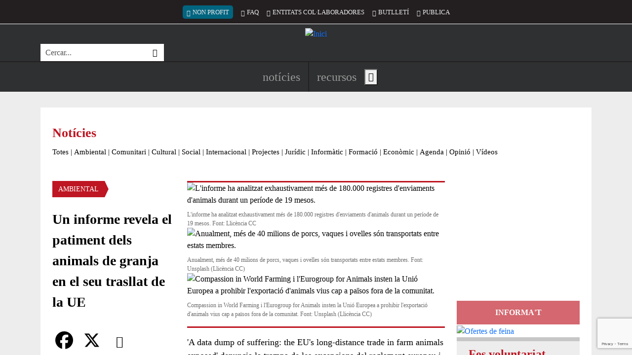

--- FILE ---
content_type: text/html; charset=UTF-8
request_url: https://xarxanet.org/ambiental/noticies/un-informe-revela-el-patiment-dels-animals-de-granja-en-el-seu-trasllat-de-la-ue
body_size: 24265
content:
<!DOCTYPE html>
<html lang="ca" dir="ltr" prefix="og: https://ogp.me/ns#">
  <head>
    <meta charset="utf-8" />
<meta name="description" content="&#039;A data dump of suffering: the EU&#039;s long-distance trade in farm animals exposed&#039; denuncia la trampa de les excepcions del reglament europeu i la tràgica realitat dels viatges prolongats dels animals de granja." />
<link rel="canonical" href="https://xarxanet.org/ambiental/noticies/un-informe-revela-el-patiment-dels-animals-de-granja-en-el-seu-trasllat-de-la-ue" />
<link rel="shortlink" href="https://xarxanet.org/node/98438" />
<meta name="twitter:card" content="summary_large_image" />
<meta name="twitter:description" content="&#039;A data dump of suffering: the EU&#039;s long-distance trade in farm animals exposed&#039; denuncia la trampa de les excepcions del reglament europeu i la tràgica realitat dels viatges prolongats dels animals de granja." />
<meta name="twitter:site" content="@xarxanetorg" />
<meta name="twitter:title" content="Un informe revela el patiment dels animals de granja en el seu trasllat de la UE" />
<meta name="twitter:image" content="https://xarxanet.org/sites/default/files/styles/twitter_card/public/assets/media/image/2023-12/animals_granja.jpg?itok=sf040yXx" />
<meta name="Generator" content="Drupal 10 (https://www.drupal.org)" />
<meta name="MobileOptimized" content="width" />
<meta name="HandheldFriendly" content="true" />
<meta name="viewport" content="width=device-width, initial-scale=1.0" />
<style>div#sliding-popup, div#sliding-popup .eu-cookie-withdraw-banner, .eu-cookie-withdraw-tab {background: #BE1722} div#sliding-popup.eu-cookie-withdraw-wrapper { background: transparent; } #sliding-popup h1, #sliding-popup h2, #sliding-popup h3, #sliding-popup p, #sliding-popup label, #sliding-popup div, .eu-cookie-compliance-more-button, .eu-cookie-compliance-secondary-button, .eu-cookie-withdraw-tab { color: #FFFFFF;} .eu-cookie-withdraw-tab { border-color: #FFFFFF;}
      .disagree-button.eu-cookie-compliance-more-button:focus,
      .eu-cookie-compliance-agree-button:focus,
      .eu-cookie-compliance-default-button:focus,
      .eu-cookie-compliance-hide-button:focus,
      .eu-cookie-compliance-more-button-thank-you:focus,
      .eu-cookie-withdraw-button:focus,
      .eu-cookie-compliance-save-preferences-button:focus { outline: 3px solid #f00; }</style>
<link rel="icon" href="/themes/custom/drupy/favicon.ico" type="image/vnd.microsoft.icon" />
<script>window.a2a_config=window.a2a_config||{};a2a_config.callbacks=[];a2a_config.overlays=[];a2a_config.templates={};</script>

    <title>Un informe revela el patiment dels animals de granja en el seu trasllat de la UE</title>
    <link rel="stylesheet" media="all" href="/modules/contrib/editor_advanced_link/css/editor-advanced-link.css?t9bajz" />
<link rel="stylesheet" media="all" href="/core/assets/vendor/jquery.ui/themes/base/core.css?t9bajz" />
<link rel="stylesheet" media="all" href="/core/assets/vendor/jquery.ui/themes/base/controlgroup.css?t9bajz" />
<link rel="stylesheet" media="all" href="/core/assets/vendor/jquery.ui/themes/base/checkboxradio.css?t9bajz" />
<link rel="stylesheet" media="all" href="/core/assets/vendor/jquery.ui/themes/base/resizable.css?t9bajz" />
<link rel="stylesheet" media="all" href="/core/assets/vendor/jquery.ui/themes/base/button.css?t9bajz" />
<link rel="stylesheet" media="all" href="/core/assets/vendor/jquery.ui/themes/base/dialog.css?t9bajz" />
<link rel="stylesheet" media="all" href="/core/misc/components/progress.module.css?t9bajz" />
<link rel="stylesheet" media="all" href="/core/misc/components/ajax-progress.module.css?t9bajz" />
<link rel="stylesheet" media="all" href="/core/modules/system/css/components/align.module.css?t9bajz" />
<link rel="stylesheet" media="all" href="/core/modules/system/css/components/fieldgroup.module.css?t9bajz" />
<link rel="stylesheet" media="all" href="/core/modules/system/css/components/container-inline.module.css?t9bajz" />
<link rel="stylesheet" media="all" href="/core/modules/system/css/components/clearfix.module.css?t9bajz" />
<link rel="stylesheet" media="all" href="/core/modules/system/css/components/details.module.css?t9bajz" />
<link rel="stylesheet" media="all" href="/core/modules/system/css/components/hidden.module.css?t9bajz" />
<link rel="stylesheet" media="all" href="/core/modules/system/css/components/item-list.module.css?t9bajz" />
<link rel="stylesheet" media="all" href="/core/modules/system/css/components/js.module.css?t9bajz" />
<link rel="stylesheet" media="all" href="/core/modules/system/css/components/nowrap.module.css?t9bajz" />
<link rel="stylesheet" media="all" href="/core/modules/system/css/components/position-container.module.css?t9bajz" />
<link rel="stylesheet" media="all" href="/core/modules/system/css/components/reset-appearance.module.css?t9bajz" />
<link rel="stylesheet" media="all" href="/core/modules/system/css/components/resize.module.css?t9bajz" />
<link rel="stylesheet" media="all" href="/core/modules/system/css/components/system-status-counter.css?t9bajz" />
<link rel="stylesheet" media="all" href="/core/modules/system/css/components/system-status-report-counters.css?t9bajz" />
<link rel="stylesheet" media="all" href="/core/modules/system/css/components/system-status-report-general-info.css?t9bajz" />
<link rel="stylesheet" media="all" href="/core/modules/system/css/components/tablesort.module.css?t9bajz" />
<link rel="stylesheet" media="all" href="/core/modules/ckeditor5/css/ckeditor5.dialog.fix.css?t9bajz" />
<link rel="stylesheet" media="all" href="/core/modules/views/css/views.module.css?t9bajz" />
<link rel="stylesheet" media="all" href="/modules/custom/xarxanet/xarxanet_search/css/search-block.css?t9bajz" />
<link rel="stylesheet" media="all" href="/modules/contrib/eu_cookie_compliance/css/eu_cookie_compliance.css?t9bajz" />
<link rel="stylesheet" media="all" href="/core/assets/vendor/jquery.ui/themes/base/theme.css?t9bajz" />
<link rel="stylesheet" media="all" href="/modules/contrib/addtoany/css/addtoany.css?t9bajz" />
<link rel="stylesheet" media="all" href="/modules/contrib/captcha/css/captcha.css?t9bajz" />
<link rel="stylesheet" media="all" href="/core/modules/ckeditor5/css/editor.css?t9bajz" />
<link rel="stylesheet" media="all" href="/modules/contrib/printable/css/entity-links.css?t9bajz" />
<link rel="stylesheet" media="all" href="/modules/custom/xarxanet/xarxanet_skins/css/christmas.css?t9bajz" />
<link rel="stylesheet" media="all" href="/themes/custom/drupy/assets/css/styles.css?t9bajz" />

    <script type="application/json" data-drupal-selector="drupal-settings-json">{"path":{"baseUrl":"\/","pathPrefix":"","currentPath":"node\/98438","currentPathIsAdmin":false,"isFront":false,"currentLanguage":"ca"},"pluralDelimiter":"\u0003","suppressDeprecationErrors":true,"ajaxPageState":{"libraries":"[base64]","theme":"drupy","theme_token":null},"ajaxTrustedUrl":{"form_action_p_pvdeGsVG5zNF_XLGPTvYSKCf43t8qZYSwcfZl2uzM":true,"\/comment\/reply\/node\/98438\/field_comments":true,"\/ambiental\/noticies\/un-informe-revela-el-patiment-dels-animals-de-granja-en-el-seu-trasllat-de-la-ue?ajax_form=1":true},"gtag":{"tagId":"G-HSGK2J4KK6","consentMode":false,"otherIds":[],"events":[],"additionalConfigInfo":[]},"eu_cookie_compliance":{"cookie_policy_version":"1.0.0","popup_enabled":true,"popup_agreed_enabled":false,"popup_hide_agreed":false,"popup_clicking_confirmation":false,"popup_scrolling_confirmation":false,"popup_html_info":"\u003Cdiv aria-labelledby=\u0022popup-text\u0022  class=\u0022eu-cookie-compliance-banner eu-cookie-compliance-banner-info eu-cookie-compliance-banner--categories\u0022\u003E\n  \u003Cdiv class=\u0022popup-content info eu-cookie-compliance-content\u0022\u003E\n        \u003Cdiv id=\u0022popup-text\u0022 class=\u0022eu-cookie-compliance-message\u0022 role=\u0022document\u0022\u003E\n      \u003Ch2\u003ERespectem la teva privacitat!\u003C\/h2\u003E\u003Cp\u003EUtilitzem cookies pr\u00f2pies i de tercers per a millorar els nostres serveis. Pots canviar la configuraci\u00f3 o obtenir m\u00e9s informaci\u00f3 a la nostra\u003C\/p\u003E\n              \u003Cbutton type=\u0022button\u0022 class=\u0022find-more-button eu-cookie-compliance-more-button\u0022\u003Epol\u00edtica de cookies\u003C\/button\u003E\n          \u003C\/div\u003E\n\n          \u003Cdiv id=\u0022eu-cookie-compliance-categories\u0022 class=\u0022eu-cookie-compliance-categories\u0022\u003E\n                  \u003Cdiv class=\u0022eu-cookie-compliance-category\u0022\u003E\n            \u003Cdiv class=\u0022form-switch\u0022\u003E\n              \u003Cinput type=\u0022checkbox\u0022 name=\u0022cookie-categories\u0022 class=\u0022eu-cookie-compliance-category-checkbox form-check-input\u0022 id=\u0022cookie-category-required\u0022\n                     value=\u0022required\u0022\n                      checked                       disabled  \u003E\n              \u003Clabel for=\u0022cookie-category-required\u0022\u003ECookies necess\u00e0ries\u003C\/label\u003E\n            \u003C\/div\u003E\n                          \u003Cdiv class=\u0022eu-cookie-compliance-category-description\u0022\u003EAquestes cookies s\u00f3n importants per a donar-te acc\u00e9s segur a zones amb informaci\u00f3 personal o per a recon\u00e8ixer-te quan inicies sessi\u00f3.\t\u003C\/div\u003E\n                      \u003C\/div\u003E\n                  \u003Cdiv class=\u0022eu-cookie-compliance-category\u0022\u003E\n            \u003Cdiv class=\u0022form-switch\u0022\u003E\n              \u003Cinput type=\u0022checkbox\u0022 name=\u0022cookie-categories\u0022 class=\u0022eu-cookie-compliance-category-checkbox form-check-input\u0022 id=\u0022cookie-category-analytics\u0022\n                     value=\u0022analytics\u0022\n                      checked                       \u003E\n              \u003Clabel for=\u0022cookie-category-analytics\u0022\u003ECookies anal\u00edtiques\u003C\/label\u003E\n            \u003C\/div\u003E\n                          \u003Cdiv class=\u0022eu-cookie-compliance-category-description\u0022\u003EAquestes cookies permeten mesurar, de forma an\u00f2nima, el nombre de visites o l\u2019activitat. Gr\u00e0cies a elles podem millorar constantment la teva experi\u00e8ncia de navegaci\u00f3. Podr\u00e0s disposar d\u2019una millora cont\u00ednua en l\u2019experi\u00e8ncia de navegaci\u00f3.\t\u003C\/div\u003E\n                      \u003C\/div\u003E\n                  \u003Cdiv class=\u0022eu-cookie-compliance-category\u0022\u003E\n            \u003Cdiv class=\u0022form-switch\u0022\u003E\n              \u003Cinput type=\u0022checkbox\u0022 name=\u0022cookie-categories\u0022 class=\u0022eu-cookie-compliance-category-checkbox form-check-input\u0022 id=\u0022cookie-category-others\u0022\n                     value=\u0022others\u0022\n                      checked                       \u003E\n              \u003Clabel for=\u0022cookie-category-others\u0022\u003ECookies de tercers\u003C\/label\u003E\n            \u003C\/div\u003E\n                          \u003Cdiv class=\u0022eu-cookie-compliance-category-description\u0022\u003EAquestes cookies pertanyen a altres serveis utilitzats al web, els quals ofereixen diferents funcionalitats com per exemple Twitter, Facebook o Google, etc.\t\u003C\/div\u003E\n                      \u003C\/div\u003E\n                          \u003Cdiv class=\u0022eu-cookie-compliance-categories-buttons\u0022\u003E\n            \u003Cbutton type=\u0022button\u0022\n                    class=\u0022eu-cookie-compliance-save-preferences-button  button button--small\u0022\u003EDesar configuraci\u00f3\u003C\/button\u003E\n          \u003C\/div\u003E\n              \u003C\/div\u003E\n    \n    \u003Cdiv id=\u0022popup-buttons\u0022 class=\u0022eu-cookie-compliance-buttons eu-cookie-compliance-has-categories\u0022\u003E\n            \u003Cbutton type=\u0022button\u0022 class=\u0022agree-button eu-cookie-compliance-default-button button button--small button--primary\u0022\u003EAcceptar\u003C\/button\u003E\n          \u003C\/div\u003E\n  \u003C\/div\u003E\n\u003C\/div\u003E","use_mobile_message":false,"mobile_popup_html_info":"\u003Cdiv aria-labelledby=\u0022popup-text\u0022  class=\u0022eu-cookie-compliance-banner eu-cookie-compliance-banner-info eu-cookie-compliance-banner--categories\u0022\u003E\n  \u003Cdiv class=\u0022popup-content info eu-cookie-compliance-content\u0022\u003E\n        \u003Cdiv id=\u0022popup-text\u0022 class=\u0022eu-cookie-compliance-message\u0022 role=\u0022document\u0022\u003E\n      \n              \u003Cbutton type=\u0022button\u0022 class=\u0022find-more-button eu-cookie-compliance-more-button\u0022\u003Epol\u00edtica de cookies\u003C\/button\u003E\n          \u003C\/div\u003E\n\n          \u003Cdiv id=\u0022eu-cookie-compliance-categories\u0022 class=\u0022eu-cookie-compliance-categories\u0022\u003E\n                  \u003Cdiv class=\u0022eu-cookie-compliance-category\u0022\u003E\n            \u003Cdiv class=\u0022form-switch\u0022\u003E\n              \u003Cinput type=\u0022checkbox\u0022 name=\u0022cookie-categories\u0022 class=\u0022eu-cookie-compliance-category-checkbox form-check-input\u0022 id=\u0022cookie-category-required\u0022\n                     value=\u0022required\u0022\n                      checked                       disabled  \u003E\n              \u003Clabel for=\u0022cookie-category-required\u0022\u003ECookies necess\u00e0ries\u003C\/label\u003E\n            \u003C\/div\u003E\n                          \u003Cdiv class=\u0022eu-cookie-compliance-category-description\u0022\u003EAquestes cookies s\u00f3n importants per a donar-te acc\u00e9s segur a zones amb informaci\u00f3 personal o per a recon\u00e8ixer-te quan inicies sessi\u00f3.\t\u003C\/div\u003E\n                      \u003C\/div\u003E\n                  \u003Cdiv class=\u0022eu-cookie-compliance-category\u0022\u003E\n            \u003Cdiv class=\u0022form-switch\u0022\u003E\n              \u003Cinput type=\u0022checkbox\u0022 name=\u0022cookie-categories\u0022 class=\u0022eu-cookie-compliance-category-checkbox form-check-input\u0022 id=\u0022cookie-category-analytics\u0022\n                     value=\u0022analytics\u0022\n                      checked                       \u003E\n              \u003Clabel for=\u0022cookie-category-analytics\u0022\u003ECookies anal\u00edtiques\u003C\/label\u003E\n            \u003C\/div\u003E\n                          \u003Cdiv class=\u0022eu-cookie-compliance-category-description\u0022\u003EAquestes cookies permeten mesurar, de forma an\u00f2nima, el nombre de visites o l\u2019activitat. Gr\u00e0cies a elles podem millorar constantment la teva experi\u00e8ncia de navegaci\u00f3. Podr\u00e0s disposar d\u2019una millora cont\u00ednua en l\u2019experi\u00e8ncia de navegaci\u00f3.\t\u003C\/div\u003E\n                      \u003C\/div\u003E\n                  \u003Cdiv class=\u0022eu-cookie-compliance-category\u0022\u003E\n            \u003Cdiv class=\u0022form-switch\u0022\u003E\n              \u003Cinput type=\u0022checkbox\u0022 name=\u0022cookie-categories\u0022 class=\u0022eu-cookie-compliance-category-checkbox form-check-input\u0022 id=\u0022cookie-category-others\u0022\n                     value=\u0022others\u0022\n                      checked                       \u003E\n              \u003Clabel for=\u0022cookie-category-others\u0022\u003ECookies de tercers\u003C\/label\u003E\n            \u003C\/div\u003E\n                          \u003Cdiv class=\u0022eu-cookie-compliance-category-description\u0022\u003EAquestes cookies pertanyen a altres serveis utilitzats al web, els quals ofereixen diferents funcionalitats com per exemple Twitter, Facebook o Google, etc.\t\u003C\/div\u003E\n                      \u003C\/div\u003E\n                          \u003Cdiv class=\u0022eu-cookie-compliance-categories-buttons\u0022\u003E\n            \u003Cbutton type=\u0022button\u0022\n                    class=\u0022eu-cookie-compliance-save-preferences-button  button button--small\u0022\u003EDesar configuraci\u00f3\u003C\/button\u003E\n          \u003C\/div\u003E\n              \u003C\/div\u003E\n    \n    \u003Cdiv id=\u0022popup-buttons\u0022 class=\u0022eu-cookie-compliance-buttons eu-cookie-compliance-has-categories\u0022\u003E\n            \u003Cbutton type=\u0022button\u0022 class=\u0022agree-button eu-cookie-compliance-default-button button button--small button--primary\u0022\u003EAcceptar\u003C\/button\u003E\n          \u003C\/div\u003E\n  \u003C\/div\u003E\n\u003C\/div\u003E","mobile_breakpoint":768,"popup_html_agreed":false,"popup_use_bare_css":false,"popup_height":"auto","popup_width":"100%","popup_delay":10,"popup_link":"\/politica_cookies","popup_link_new_window":true,"popup_position":false,"fixed_top_position":false,"popup_language":"ca","store_consent":true,"better_support_for_screen_readers":true,"cookie_name":"eu_cookies_agree","reload_page":false,"domain":"","domain_all_sites":false,"popup_eu_only":false,"popup_eu_only_js":false,"cookie_lifetime":1,"cookie_session":0,"set_cookie_session_zero_on_disagree":0,"disagree_do_not_show_popup":false,"method":"categories","automatic_cookies_removal":true,"allowed_cookies":"required:__cfduid\r\nrequired:has_js\r\nrequired:cookie-agreed\r\nrequired:grpd_agreed\r\nanalytics:NID\r\nanalytics:PREF\r\nanalytics:VISITOR_INFO1_LIVE\r\nanalytics:YSC\r\nanalytics:__utma\r\nanalytics:__utmb\r\nanalytics:__utmc\r\nanalytics:__utmt\r\nanalytics:__utmz\r\nanalytics:_ga\r\nanalytics:_gid\r\nanalytics:_gat\r\nanalytics:__utmt_player\r\nothers:vc\r\nothers:di2\r\nothers:dt\r\nothers:loc\r\nothers:ssc\r\nothers:ssh\r\nothers:sshs\r\nothers:uid\r\nothers:um\r\nothers:uvc\r\nothers:PHPSESSID\r\nothers:__cfduid\r\nothers:GALX\r\nothers:GAPS\r\nothers:GoogleAccountsLocale_session\r\nothers:CheckConnectionTempCookie884\r\nothers:__atuvc\r\nothers:__atuvs\r\nothers:eu_cookie_v2\r\nothers:pc\r\nothers:loid\r\nothers:loidcreated\r\nothers:_uv_id\r\nothers:SERVERID\r\nothers:anon_id\r\nothers:rxx\r\nothers:yx\r\nothers:anon_id\r\nothers:devicePixelRatio\r\nothers:documentWidth\r\nothers:tmgioct\r\nothers:metrics_token\r\nothers:_twitter_sess\r\nothers:guest_id\r\nothers:lang\r\nothers:player\r\nothers:vuid\r\nothers:B","withdraw_markup":"\u003Cbutton type=\u0022button\u0022 class=\u0022eu-cookie-withdraw-tab\u0022\u003E\u003C\/button\u003E\n\u003Cdiv aria-labelledby=\u0022popup-text\u0022 class=\u0022eu-cookie-withdraw-banner\u0022\u003E\n  \u003Cdiv class=\u0022popup-content info eu-cookie-compliance-content\u0022\u003E\n    \u003Cdiv id=\u0022popup-text\u0022 class=\u0022eu-cookie-compliance-message\u0022 role=\u0022document\u0022\u003E\n      \n    \u003C\/div\u003E\n    \u003Cdiv id=\u0022popup-buttons\u0022 class=\u0022eu-cookie-compliance-buttons\u0022\u003E\n      \u003Cbutton type=\u0022button\u0022 class=\u0022eu-cookie-withdraw-button  button button--small button--primary\u0022\u003E\u003C\/button\u003E\n    \u003C\/div\u003E\n  \u003C\/div\u003E\n\u003C\/div\u003E","withdraw_enabled":false,"reload_options":0,"reload_routes_list":"","withdraw_button_on_info_popup":false,"cookie_categories":["required","analytics","others"],"cookie_categories_details":{"required":{"uuid":"febf48b3-7a51-4656-97cc-4e040bb903b2","langcode":"ca","status":true,"dependencies":[],"id":"required","label":"Cookies necess\u00e0ries","description":"Aquestes cookies s\u00f3n importants per a donar-te acc\u00e9s segur a zones amb informaci\u00f3 personal o per a recon\u00e8ixer-te quan inicies sessi\u00f3.\t","checkbox_default_state":"required","weight":-9},"analytics":{"uuid":"5f36cfa4-bc16-49ee-805b-4471ffeac0b3","langcode":"ca","status":true,"dependencies":[],"id":"analytics","label":"Cookies anal\u00edtiques","description":"Aquestes cookies permeten mesurar, de forma an\u00f2nima, el nombre de visites o l\u2019activitat. Gr\u00e0cies a elles podem millorar constantment la teva experi\u00e8ncia de navegaci\u00f3. Podr\u00e0s disposar d\u2019una millora cont\u00ednua en l\u2019experi\u00e8ncia de navegaci\u00f3.\t","checkbox_default_state":"checked","weight":-8},"others":{"uuid":"976fd82e-4394-4681-9249-90faf413f8e0","langcode":"ca","status":true,"dependencies":[],"id":"others","label":"Cookies de tercers","description":"Aquestes cookies pertanyen a altres serveis utilitzats al web, els quals ofereixen diferents funcionalitats com per exemple Twitter, Facebook o Google, etc.\t","checkbox_default_state":"checked","weight":-7}},"enable_save_preferences_button":true,"cookie_value_disagreed":"0","cookie_value_agreed_show_thank_you":"2","cookie_value_agreed":"1","containing_element":"body","settings_tab_enabled":false,"olivero_primary_button_classes":" button button--small button--primary","olivero_secondary_button_classes":" button button--small","close_button_action":"close_banner","open_by_default":true,"modules_allow_popup":true,"hide_the_banner":false,"geoip_match":true,"unverified_scripts":["\/"]},"statistics":{"data":{"nid":"98438"},"url":"\/modules\/contrib\/statistics\/statistics.php"},"language":"ca","ajax":{"edit-captcha-response":{"callback":"recaptcha_v3_ajax_callback","event":"change","url":"\/ambiental\/noticies\/un-informe-revela-el-patiment-dels-animals-de-granja-en-el-seu-trasllat-de-la-ue?ajax_form=1","httpMethod":"POST","dialogType":"ajax","submit":{"_triggering_element_name":"captcha_response"}}},"editor":{"formats":{"comments":{"format":"comments","editor":"ckeditor5","editorSettings":{"toolbar":{"items":["bold","italic","|","bulletedList","numberedList","|","link"],"shouldNotGroupWhenFull":false},"plugins":["autoformat.Autoformat","basicStyles.Bold","basicStyles.Italic","drupalEmphasis.DrupalEmphasis","drupalHtmlEngine.DrupalHtmlEngine","essentials.Essentials","htmlSupport.GeneralHtmlSupport","htmlSupport.GeneralHtmlSupport","htmlSupport.HtmlComment","link.Link","list.List","list.ListProperties","paragraph.Paragraph","pasteFromOffice.PasteFromOffice","editorAdvancedLink.EditorAdvancedLink"],"config":{"htmlSupport":{"allow":[{"name":{"regexp":{"pattern":"\/^(br|p|strong|em|a|ul|ol|li)$\/"}},"attributes":[{"key":"dir","value":{"regexp":{"pattern":"\/^(ltr|rtl)$\/"}}}]},{"name":{"regexp":{"pattern":"\/^(br|p|strong|em|a|ul|ol|li)$\/"}},"attributes":"lang"}]},"link":{"defaultProtocol":"https:\/\/"},"list":{"properties":{"reversed":true,"startIndex":true,"styles":false},"multiBlock":true},"editorAdvancedLink":{"options":[]},"licenseKey":"GPL"},"language":{"ui":"ca"}},"editorSupportsContentFiltering":true,"isXssSafe":false},"webform_default":{"editorSettings":{"autoGrow_minHeight":"80"}}}},"user":{"uid":0,"permissionsHash":"49257315e0bc1ddb00a9cd92738b3166a2cbd2e10ccc7dd61816c06cede4aa6c"}}</script>
<script src="/core/misc/drupalSettingsLoader.js?v=10.5.1"></script>
<script src="/modules/contrib/google_tag/js/gtag.js?t9bajz"></script>

  </head>
  <body class="not-front node-type-news node-98438 node-published page-node not_logged">
        <a href="#main-content" tabindex="1" class="visually-hidden focusable content-shortcut">
      Vés al contingut
    </a>
    
      <div class="dialog-off-canvas-main-canvas" data-off-canvas-main-canvas>
    <div class="layout-container">

  <header id="header" role="banner">
    <div class="first">
      <div class="container">
        <div class="inner">
                      <div class="slogan">
              
  <div  class="region region-slogan">
    <div id="block-drupy-site-slogan" class="block">
  
    
        NOTÍCIES I RECURSOS PER A LES ENTITATS I EL VOLUNTARIAT
</div>
  </div>

            </div>
                    
                      <div class="secondary-menu">
              
  <div  class="region region-secondary-menu">
    <nav role="navigation" aria-labelledby="block-drupy-account-menu-menu" id="block-drupy-account-menu" class="block block-account">
            
  <h2 class="visually-hidden" id="block-drupy-account-menu-menu">Menú del compte d&#039;usuari</h2>
  

        
              <ul>
                    <li class="nonprofit-item d-none d-sm-block" lang="en">
        <a href="https://nonprofit.xarxanet.org/" class="nonprofit-link bi bi-globe" rel="follow">Non Profit</a>
              </li>
                <li class="d-none d-xl-block">
        <a href="/faq" class="bi bi-question-octagon" rel="follow" visibility="_show_on_toolbar" data-drupal-link-system-path="node/5126">FAQ</a>
              </li>
                <li class="d-none d-md-block">
        <a href="/entitats-col-laboradores" class="bi bi-people-fill" rel="follow" visibility="_show_on_toolbar" data-drupal-link-system-path="entitats-col-laboradores">Entitats col·laboradores</a>
              </li>
                <li class="d-none d-md-block">
        <a href="/butlletins" class="bi bi-envelope" rel="follow" data-drupal-link-system-path="node/6468">Butlletí</a>
              </li>
                <li class="d-block d-sm-none">
        <button id="search-toggler" class="search-toggler bi bi-search" rel="follow" aria-expanded="true" aria-controls="views-exposed-form-search-api-page" type="button">Cercar</button>
              </li>
                <li>
        <a href="/publica-a-xarxanet" class="bi bi-pencil-square" rel="follow" visibility="_show_on_toolbar" data-drupal-link-system-path="node/8713">Publica</a>
              </li>
        </ul>
  


  </nav>

  </div>

            </div>
                  </div>
      </div>
    </div>
    
    <div class="middle">
      <div class="container">
        <div class="inner">
                      <div class="brand">
              
  <div  class="region region-brand">
    <div id="block-drupy-site-branding" class="block">
  
    
        <a href="/" rel="home">
      <img src="/themes/custom/drupy/logo.svg" alt="Inici" fetchpriority="high" />
    </a>
      
</div>
  </div>

            </div>
                    
                      <div class="search">
              
  <div  class="region region-search">
    <div class="xarxanet-search-xarxanet-search xarxanet-custom-search block" data-drupal-selector="xarxanet-search-xarxanet-search" id="block-drupy-header-search">
  
    
      <div class="content">
      <form action="/ambiental/noticies/un-informe-revela-el-patiment-dels-animals-de-granja-en-el-seu-trasllat-de-la-ue" method="post" id="xarxanet-search-xarxanet-search" accept-charset="UTF-8">
  <div class="xarxanet-custom-search__inner js-form-wrapper form-wrapper" data-drupal-selector="edit-inner" id="edit-inner"><div class="js-form-item form-item js-form-type-textfield form-item-text js-form-item-text form-no-label">
      <label for="edit-text" class="visually-hidden js-form-required form-required">Cerca</label>
        <input placeholder="Cercar..." class="xarxanet-custom-search__input form-text required" aria-label="Cercar" data-drupal-selector="edit-text" type="text" id="edit-text" name="text" value="" size="60" maxlength="128" required="required" aria-required="true" />

        </div>
<div class="xarxanet-custom-search__actions form-actions js-form-wrapper form-wrapper" data-drupal-selector="edit-actions" id="edit-actions"><input class="xarxanet-custom-search__submit button js-form-submit form-submit" data-drupal-selector="edit-submit" type="submit" id="edit-submit" name="op" value="Cercar" />
</div>
</div>
<input autocomplete="off" data-drupal-selector="form-cl9bxz-azkmqvarob5ede81w7-hixttojn97fqu21dw" type="hidden" name="form_build_id" value="form-Cl9bxZ_AzKmQVarOb5Ede81W7-hixTToJn97fqU21Dw" />
<input data-drupal-selector="edit-xarxanet-search-xarxanet-search" type="hidden" name="form_id" value="xarxanet_search_xarxanet_search" />

</form>

    </div>
  </div>
  </div>

            </div>
                  </div>
      </div>
    </div>
    
    <div class="last">
      <div class="container">
        <div class="inner">
                      <div class="header-social">
              
  <ul  class="region region-header-social">
    <li id="block-drupy-header-social-facebook" class="block block-type-icon block-type-icon--full block-196591e0-f2ee-4972-a855-050aa9a49f15">
  
    
      <div class="content">
      <a href="https://www.facebook.com/xarxanet">
        
    
        
        


  


  <div class="field-image field-type-image field-label-hidden field-value"><svg role="img" aria-label="Facebook" xmlns="http://www.w3.org/2000/svg" width="16" height="16" fill="currentColor" class="bi bi-facebook" viewBox="0 0 16 16">
  <path d="M16 8.049c0-4.446-3.582-8.05-8-8.05C3.58 0-.002 3.603-.002 8.05c0 4.017 2.926 7.347 6.75 7.951v-5.625h-2.03V8.05H6.75V6.275c0-2.017 1.195-3.131 3.022-3.131.876 0 1.791.157 1.791.157v1.98h-1.009c-.993 0-1.303.621-1.303 1.258v1.51h2.218l-.354 2.326H9.25V16c3.824-.604 6.75-3.934 6.75-7.951z"></path>
</svg></div>

      </a>
    </div>
  </li><li id="block-drupy-header-social-twitter" class="block block-type-icon block-type-icon--full block-18e86030-fd41-4498-8e9d-97416e9e764d">
  
    
      <div class="content">
      <a href="https://twitter.com/xarxanetorg">
        
    
        
        


  


  <div class="field-image field-type-image field-label-hidden field-value"><svg role="img" aria-label="Twitter / X" xmlns="http://www.w3.org/2000/svg" width="16" height="16" fill="currentColor" class="bi bi-twitter-x" viewBox="0 0 16 16">
  <path d="M12.6.75h2.454l-5.36 6.142L16 15.25h-4.937l-3.867-5.07-4.425 5.07H.316l5.733-6.57L0 .75h5.063l3.495 4.633L12.601.75Zm-.86 13.028h1.36L4.323 2.145H2.865l8.875 11.633Z"></path>
</svg></div>

      </a>
    </div>
  </li><li id="block-drupy-header-social-instagram" class="block block-type-icon block-type-icon--full block-2d72acab-6f06-4c84-a607-7d64fa95812c">
  
    
      <div class="content">
      <a href="https://www.instagram.com/xarxanetorg/">
        
    
        
        


  


  <div class="field-image field-type-image field-label-hidden field-value"><svg role="img" aria-label="Instagram" xmlns="http://www.w3.org/2000/svg" width="16" height="16" fill="currentColor" class="bi bi-instagram" viewBox="0 0 16 16">
  <path d="M8 0C5.829 0 5.556.01 4.703.048 3.85.088 3.269.222 2.76.42a3.917 3.917 0 0 0-1.417.923A3.927 3.927 0 0 0 .42 2.76C.222 3.268.087 3.85.048 4.7.01 5.555 0 5.827 0 8.001c0 2.172.01 2.444.048 3.297.04.852.174 1.433.372 1.942.205.526.478.972.923 1.417.444.445.89.719 1.416.923.51.198 1.09.333 1.942.372C5.555 15.99 5.827 16 8 16s2.444-.01 3.298-.048c.851-.04 1.434-.174 1.943-.372a3.916 3.916 0 0 0 1.416-.923c.445-.445.718-.891.923-1.417.197-.509.332-1.09.372-1.942C15.99 10.445 16 10.173 16 8s-.01-2.445-.048-3.299c-.04-.851-.175-1.433-.372-1.941a3.926 3.926 0 0 0-.923-1.417A3.911 3.911 0 0 0 13.24.42c-.51-.198-1.092-.333-1.943-.372C10.443.01 10.172 0 7.998 0h.003zm-.717 1.442h.718c2.136 0 2.389.007 3.232.046.78.035 1.204.166 1.486.275.373.145.64.319.92.599.28.28.453.546.598.92.11.281.24.705.275 1.485.039.843.047 1.096.047 3.231s-.008 2.389-.047 3.232c-.035.78-.166 1.203-.275 1.485a2.47 2.47 0 0 1-.599.919c-.28.28-.546.453-.92.598-.28.11-.704.24-1.485.276-.843.038-1.096.047-3.232.047s-2.39-.009-3.233-.047c-.78-.036-1.203-.166-1.485-.276a2.478 2.478 0 0 1-.92-.598 2.48 2.48 0 0 1-.6-.92c-.109-.281-.24-.705-.275-1.485-.038-.843-.046-1.096-.046-3.233 0-2.136.008-2.388.046-3.231.036-.78.166-1.204.276-1.486.145-.373.319-.64.599-.92.28-.28.546-.453.92-.598.282-.11.705-.24 1.485-.276.738-.034 1.024-.044 2.515-.045v.002zm4.988 1.328a.96.96 0 1 0 0 1.92.96.96 0 0 0 0-1.92zm-4.27 1.122a4.109 4.109 0 1 0 0 8.217 4.109 4.109 0 0 0 0-8.217zm0 1.441a2.667 2.667 0 1 1 0 5.334 2.667 2.667 0 0 1 0-5.334z"></path>
</svg></div>

      </a>
    </div>
  </li><li id="block-drupy-header-social-youtube" class="block block-type-icon block-type-icon--full block-350d564e-15de-4dcf-b3ae-1ca753c28721">
  
    
      <div class="content">
      <a href="https://www.youtube.com/user/xarxanetorg/videos">
        
    
      
        


  


  <div class="field-image field-type-image field-label-hidden field-value"><svg role="img" aria-label="YouTube" xmlns="http://www.w3.org/2000/svg" width="16" height="16" fill="currentColor" class="bi bi-youtube" viewBox="0 0 16 16">
  <path d="M8.051 1.999h.089c.822.003 4.987.033 6.11.335a2.01 2.01 0 0 1 1.415 1.42c.101.38.172.883.22 1.402l.01.104.022.26.008.104c.065.914.073 1.77.074 1.957v.075c-.001.194-.01 1.108-.082 2.06l-.008.105-.009.104c-.05.572-.124 1.14-.235 1.558a2.007 2.007 0 0 1-1.415 1.42c-1.16.312-5.569.334-6.18.335h-.142c-.309 0-1.587-.006-2.927-.052l-.17-.006-.087-.004-.171-.007-.171-.007c-1.11-.049-2.167-.128-2.654-.26a2.007 2.007 0 0 1-1.415-1.419c-.111-.417-.185-.986-.235-1.558L.09 9.82l-.008-.104A31.4 31.4 0 0 1 0 7.68v-.123c.002-.215.01-.958.064-1.778l.007-.103.003-.052.008-.104.022-.26.01-.104c.048-.519.119-1.023.22-1.402a2.007 2.007 0 0 1 1.415-1.42c.487-.13 1.544-.21 2.654-.26l.17-.007.172-.006.086-.003.171-.007A99.788 99.788 0 0 1 7.858 2h.193zM6.4 5.209v4.818l4.157-2.408L6.4 5.209z"></path>
</svg></div>

      </a>
    </div>
  </li><li id="block-drupy-header-social-newsletters" class="block block-type-icon block-type-icon--full block-7a59d138-5741-4a99-a551-b2d219893fb0">
  
    
      <div class="content">
      <a href="/butlletins">
        
    
        
        


  


  <div class="field-image field-type-image field-label-hidden field-value"><svg role="img" aria-label="Correu electrònic" xmlns="http://www.w3.org/2000/svg" width="16" height="16" fill="currentColor" class="bi bi-envelope" viewBox="0 0 16 16">
  <path d="M0 4a2 2 0 0 1 2-2h12a2 2 0 0 1 2 2v8a2 2 0 0 1-2 2H2a2 2 0 0 1-2-2V4Zm2-1a1 1 0 0 0-1 1v.217l7 4.2 7-4.2V4a1 1 0 0 0-1-1H2Zm13 2.383-4.708 2.825L15 11.105V5.383Zm-.034 6.876-5.64-3.471L8 9.583l-1.326-.795-5.64 3.47A1 1 0 0 0 2 13h12a1 1 0 0 0 .966-.741ZM1 11.105l4.708-2.897L1 5.383v5.722Z"></path>
</svg></div>

      </a>
    </div>
  </li>
  </ul>

            </div>
                    
                      <div class="main-menu">
              
  <div  class="region region-main-menu">
    <nav role="navigation" aria-labelledby="block-drupy-main-menu-menu" id="block-drupy-main-menu" class="block block-main">
            
  <h2 class="visually-hidden" id="block-drupy-main-menu-menu">Navegació principal de l&#039;encapçalament</h2>
  

        
              <ul>
              <li class="contact-menu-item">
        <a href="/contacte" rel="follow" visibility="_show_on_toolbar" data-drupal-link-system-path="webform/contact">Formulari de contacte</a>
              </li>
          <li class="news-menu-item">
        <a href="/noticies" rel="follow" visibility="_show_on_toolbar" data-drupal-link-system-path="noticies">Notícies</a>
              </li>
          <li class="resources-menu-item">
        <a href="/recursos" rel="follow" data-drupal-link-system-path="recursos">Recursos</a>
              </li>
          <li class="faq-menu-item">
        <a href="/faq" rel="follow" data-drupal-link-system-path="node/5126">FAQ</a>
              </li>
        </ul>
  


  </nav>

  </div>

            </div>
          
          <button id="menu-toggler" type="button" data-bs-toggle="collapse" data-bs-target="#fly-out" aria-expanded="false" aria-controls="fly-out">
            <span class="visually-hidden-focusable">Show main menu</span>
          </button>

        </div>
      </div>
    </div>
  
          <div id="fly-out" class="fly-out collapse">
        <div class="container">
          <div class="inner">
            
  <div  class="region region-fly-out">
    <nav role="navigation" aria-labelledby="block-drupy-flyout-menu-menu" id="block-drupy-flyout-menu" class="block block-main">
            
  <h2 class="visually-hidden" id="block-drupy-flyout-menu-menu">Navegació principal</h2>
  

        
              <ul>
              <li class="contact-menu-item">
        <a href="/contacte" rel="follow" visibility="_show_on_toolbar" data-drupal-link-system-path="webform/contact">Formulari de contacte</a>
              </li>
          <li class="news-menu-item">
        <a href="/noticies" rel="follow" visibility="_show_on_toolbar" data-drupal-link-system-path="noticies">Notícies</a>
                                <ul>
              <li>
        <a href="/noticies" rel="follow" visibility="_show_on_toolbar" data-drupal-link-system-path="noticies">Totes</a>
              </li>
          <li>
        <a href="/noticies/ambiental" rel="follow" data-drupal-link-system-path="taxonomy/term/14508">Ambiental</a>
                                <ul>
              <li>
        <a href="/etiquetes/general/agricultura-i-alimentacio" rel="follow" visibility="_show_on_toolbar" data-drupal-link-system-path="taxonomy/term/27426">Agricultura i Alimentació</a>
              </li>
          <li>
        <a href="/etiquetes/general/biodiversitat-i-espais-naturals" rel="follow" visibility="_show_on_toolbar" data-drupal-link-system-path="taxonomy/term/27430">Biodiversitat i espais naturals</a>
              </li>
          <li>
        <a href="/etiquetes/general/desenvolupament-sostenible" rel="follow" visibility="_show_on_toolbar" data-drupal-link-system-path="taxonomy/term/23741">Desenvolupament sostenible</a>
              </li>
          <li>
        <a href="/etiquetes/general/reciclatge-i-reutilitzacio" rel="follow" visibility="_show_on_toolbar" data-drupal-link-system-path="taxonomy/term/25552">Reciclatge i reutilització</a>
              </li>
          <li>
        <a href="/etiquetes/general/voluntariat-ambiental" rel="follow" visibility="_show_on_toolbar" data-drupal-link-system-path="taxonomy/term/23745">Voluntariat ambiental</a>
              </li>
        </ul>
  
              </li>
          <li>
        <a href="/noticies/comunitari" rel="follow" data-drupal-link-system-path="taxonomy/term/14509">Comunitari</a>
                                <ul>
              <li>
        <a href="/etiquetes/general/educacio-en-el-lleure" rel="follow" visibility="_show_on_toolbar" data-drupal-link-system-path="taxonomy/term/23554">Educació en el lleure</a>
              </li>
          <li>
        <a href="/etiquetes/general/mediacio-i-cohesio-social" rel="follow" visibility="_show_on_toolbar" data-drupal-link-system-path="taxonomy/term/25556">Mediació i cohesió social</a>
              </li>
          <li>
        <a href="/etiquetes/general/participacio-ciutadana" rel="follow" visibility="_show_on_toolbar" data-drupal-link-system-path="taxonomy/term/23598">Participació ciutadana</a>
              </li>
          <li>
        <a href="/etiquetes/general/moviment-veinal" rel="follow" visibility="_show_on_toolbar" data-drupal-link-system-path="taxonomy/term/23528">Moviment veïnal</a>
              </li>
        </ul>
  
              </li>
          <li>
        <a href="/noticies/cultural" rel="follow" data-drupal-link-system-path="taxonomy/term/14510">Cultural</a>
                                <ul>
              <li>
        <a href="/etiquetes/general/llengua-i-literatura" rel="follow" visibility="_show_on_toolbar" data-drupal-link-system-path="taxonomy/term/26617">Llengua i literatura</a>
              </li>
          <li>
        <a href="/etiquetes/general/cultura-popular-i-tradicional" rel="follow" visibility="_show_on_toolbar" data-drupal-link-system-path="taxonomy/term/25557">Cultura popular i tradicional</a>
              </li>
          <li>
        <a href="/etiquetes/general/arts-esceniques-i-audiovisuals" rel="follow" visibility="_show_on_toolbar" data-drupal-link-system-path="taxonomy/term/27428">Arts escèniques i audiovisuals</a>
              </li>
          <li>
        <a href="/etiquetes/general/fires-i-festes" rel="follow" visibility="_show_on_toolbar" data-drupal-link-system-path="taxonomy/term/25669">Fires i festes</a>
              </li>
        </ul>
  
              </li>
          <li>
        <a href="/noticies/social" rel="follow" data-drupal-link-system-path="taxonomy/term/14511">Social</a>
                                <ul>
              <li>
        <a href="/etiquetes/general/intervencio-social" rel="follow" visibility="_show_on_toolbar" data-drupal-link-system-path="taxonomy/term/23705">Intervenció social</a>
              </li>
          <li>
        <a href="/etiquetes/general/salut-i-discapacitat" rel="follow" visibility="_show_on_toolbar" data-drupal-link-system-path="taxonomy/term/27790">Salut i discapacitat</a>
              </li>
          <li>
        <a href="/etiquetes/general/infancia-i-joventut-i-familia" rel="follow" visibility="_show_on_toolbar" data-drupal-link-system-path="taxonomy/term/27429">Infància i joventut i família</a>
              </li>
          <li>
        <a href="/etiquetes/general/exclusio-social" rel="follow" visibility="_show_on_toolbar" data-drupal-link-system-path="taxonomy/term/23650">Exclusió social</a>
              </li>
          <li>
        <a href="/etiquetes/general/genere" rel="follow" visibility="_show_on_toolbar" data-drupal-link-system-path="taxonomy/term/23476">Gènere</a>
              </li>
          <li>
        <a href="/etiquetes/general/gent-gran" rel="follow" visibility="_show_on_toolbar" data-drupal-link-system-path="taxonomy/term/23492">Gent Gran</a>
              </li>
          <li>
        <a href="/etiquetes/general/migracions" rel="follow" visibility="_show_on_toolbar" data-drupal-link-system-path="taxonomy/term/24843">Migracions</a>
              </li>
          <li>
        <a href="/etiquetes/general/dependencia" rel="follow" visibility="_show_on_toolbar" data-drupal-link-system-path="taxonomy/term/23756">Dependència</a>
              </li>
          <li>
        <a href="/etiquetes/general/educacio" rel="follow" visibility="_show_on_toolbar" data-drupal-link-system-path="taxonomy/term/27390">Educació</a>
              </li>
        </ul>
  
              </li>
          <li>
        <a href="/noticies/internacional" rel="follow" data-drupal-link-system-path="taxonomy/term/14512">Internacional</a>
                                <ul>
              <li>
        <a href="/etiquetes/general/cooperacio-al-desenvolupament" rel="follow" visibility="_show_on_toolbar" data-drupal-link-system-path="taxonomy/term/27522">Cooperació al desenvolupament</a>
              </li>
          <li>
        <a href="/etiquetes/general/drets-humans-i-desigualtat" rel="follow" visibility="_show_on_toolbar" data-drupal-link-system-path="taxonomy/term/25560">Drets humans i desigualtat</a>
              </li>
          <li>
        <a href="/etiquetes/general/processos-de-pau" rel="follow" visibility="_show_on_toolbar" data-drupal-link-system-path="taxonomy/term/24729">Processos de pau</a>
              </li>
          <li>
        <a href="/etiquetes/general/voluntariat-internacional" rel="follow" visibility="_show_on_toolbar" data-drupal-link-system-path="taxonomy/term/23632">Voluntariat internacional</a>
              </li>
        </ul>
  
              </li>
          <li>
        <a href="/noticies/projectes" rel="follow" data-drupal-link-system-path="taxonomy/term/14513">Projectes</a>
                                <ul>
              <li>
        <a href="/etiquetes/general/avaluacio-i-qualitat" rel="follow" visibility="_show_on_toolbar" data-drupal-link-system-path="taxonomy/term/25572">Avaluació i qualitat</a>
              </li>
          <li>
        <a href="/etiquetes/general/direccio-i-gestio-ong" rel="follow" visibility="_show_on_toolbar" data-drupal-link-system-path="taxonomy/term/27021">Direcció i gestió ONG</a>
              </li>
          <li>
        <a href="/etiquetes/general/responsabilitat-social" rel="follow" visibility="_show_on_toolbar" data-drupal-link-system-path="taxonomy/term/23589">Responsabilitat social</a>
              </li>
          <li>
        <a href="/etiquetes/general/gestio-del-voluntariat" rel="follow" visibility="_show_on_toolbar" data-drupal-link-system-path="taxonomy/term/23534">Gestió del voluntariat</a>
              </li>
          <li>
        <a href="/etiquetes/general/disseny-de-projectes" rel="follow" visibility="_show_on_toolbar" data-drupal-link-system-path="taxonomy/term/24566">Disseny de projectes</a>
              </li>
          <li>
        <a href="/etiquetes/general/innovacio-i-emprenedoria-social" rel="follow" visibility="_show_on_toolbar" data-drupal-link-system-path="taxonomy/term/27552">Innovació i emprenedoria social</a>
              </li>
          <li>
        <a href="/etiquetes/general/treball-en-xarxa" rel="follow" visibility="_show_on_toolbar" data-drupal-link-system-path="taxonomy/term/23858">Treball en xarxa</a>
              </li>
          <li>
        <a href="/etiquetes/general/participacio-interna" rel="follow" visibility="_show_on_toolbar" data-drupal-link-system-path="taxonomy/term/23559">Participació interna</a>
              </li>
        </ul>
  
              </li>
          <li>
        <a href="/noticies/juridic" rel="follow" data-drupal-link-system-path="taxonomy/term/14514">Jurídic</a>
                                <ul>
              <li>
        <a href="/etiquetes/general/contractacio" rel="follow" visibility="_show_on_toolbar" data-drupal-link-system-path="taxonomy/term/24759">Contractació</a>
              </li>
          <li>
        <a href="/etiquetes/general/normativa-entitat" rel="follow" visibility="_show_on_toolbar" data-drupal-link-system-path="taxonomy/term/27144">Normativa entitat</a>
              </li>
          <li>
        <a href="/etiquetes/general/marc-legal-voluntariat" rel="follow" visibility="_show_on_toolbar" data-drupal-link-system-path="taxonomy/term/25571">Marc legal voluntariat</a>
              </li>
        </ul>
  
              </li>
          <li>
        <a href="/noticies/informatic" rel="follow" data-drupal-link-system-path="taxonomy/term/14515">Informàtic</a>
                                <ul>
              <li>
        <a href="/etiquetes/general/programari-lliure" rel="follow" visibility="_show_on_toolbar" data-drupal-link-system-path="taxonomy/term/23433">Programari lliure</a>
              </li>
          <li>
        <a href="/etiquetes/general/aplicacions-i-programari" rel="follow" visibility="_show_on_toolbar" data-drupal-link-system-path="taxonomy/term/25568">Aplicacions i programari</a>
              </li>
          <li>
        <a href="/etiquetes/general/xarxes-socials-i-internet" rel="follow" visibility="_show_on_toolbar" data-drupal-link-system-path="taxonomy/term/27548">Xarxes socials i Internet</a>
              </li>
          <li>
        <a href="/etiquetes/general/accessibilitat-i-tecnologia" rel="follow" visibility="_show_on_toolbar" data-drupal-link-system-path="taxonomy/term/25570">Accessibilitat i tecnologia</a>
              </li>
          <li>
        <a href="/etiquetes/general/comunicacio-associativa" rel="follow" visibility="_show_on_toolbar" data-drupal-link-system-path="taxonomy/term/25507">Comunicació associativa</a>
              </li>
        </ul>
  
              </li>
          <li>
        <a href="/noticies/formacio" rel="follow" data-drupal-link-system-path="taxonomy/term/14516">Formació</a>
                                <ul>
              <li>
        <a href="/etiquetes/general/pfavc" rel="follow" visibility="_show_on_toolbar" data-drupal-link-system-path="taxonomy/term/26560">PFAVC</a>
              </li>
          <li>
        <a href="/etiquetes/general/masters-i-postgraus" rel="follow" visibility="_show_on_toolbar" data-drupal-link-system-path="taxonomy/term/25567">Màsters i postgraus</a>
              </li>
          <li>
        <a href="/etiquetes/general/formacio-intervencio" rel="follow" visibility="_show_on_toolbar" data-drupal-link-system-path="taxonomy/term/25565">Formació intervenció</a>
              </li>
          <li>
        <a href="/etiquetes/general/formacio-gestio" rel="follow" visibility="_show_on_toolbar" data-drupal-link-system-path="taxonomy/term/25564">Formació gestió</a>
              </li>
          <li>
        <a href="/etiquetes/general/formacio-en-linia" rel="follow" visibility="_show_on_toolbar" data-drupal-link-system-path="taxonomy/term/27511">Formació en línia</a>
              </li>
          <li>
        <a href="/etiquetes/general/dinamiques-grupals" rel="follow" visibility="_show_on_toolbar" data-drupal-link-system-path="taxonomy/term/25573">Dinàmiques grupals</a>
              </li>
        </ul>
  
              </li>
          <li>
        <a href="/noticies/economic" rel="follow" data-drupal-link-system-path="taxonomy/term/14517">Econòmic</a>
                                <ul>
              <li>
        <a href="/etiquetes/general/banca-etica" rel="follow" visibility="_show_on_toolbar" data-drupal-link-system-path="taxonomy/term/23703">Banca ètica</a>
              </li>
          <li>
        <a href="/etiquetes/general/captacio-de-fons" rel="follow" visibility="_show_on_toolbar" data-drupal-link-system-path="taxonomy/term/24044">Captació de fons</a>
              </li>
          <li>
        <a href="/etiquetes/general/economia-social" rel="follow" visibility="_show_on_toolbar" data-drupal-link-system-path="taxonomy/term/24091">Economia social</a>
              </li>
          <li>
        <a href="/etiquetes/general/obligacions-fiscals" rel="follow" visibility="_show_on_toolbar" data-drupal-link-system-path="taxonomy/term/23600">Obligacions fiscals</a>
              </li>
          <li>
        <a href="/etiquetes/general/transparencia-i-rendicio-de-comptes" rel="follow" visibility="_show_on_toolbar" data-drupal-link-system-path="taxonomy/term/25555">Transparència i rendició de comptes</a>
              </li>
          <li>
        <a href="/etiquetes/general/tresoreria-i-comptabilitat" rel="follow" visibility="_show_on_toolbar" data-drupal-link-system-path="taxonomy/term/25562">Tresoreria i comptabilitat</a>
              </li>
          <li>
        <a href="/etiquetes/general/cooperativisme" rel="follow" visibility="_show_on_toolbar" data-drupal-link-system-path="taxonomy/term/23680">Cooperativisme</a>
              </li>
        </ul>
  
              </li>
          <li>
        <a href="/agenda" rel="follow" data-drupal-link-system-path="node/5895">Agenda</a>
              </li>
          <li>
        <a href="/opinio" rel="follow" data-drupal-link-system-path="node/4633">Opinió</a>
              </li>
          <li>
        <a href="/video" rel="follow" data-drupal-link-system-path="node/5892">Vídeos</a>
              </li>
        </ul>
  
              </li>
          <li class="resources-menu-item">
        <a href="/recursos" rel="follow" data-drupal-link-system-path="recursos">Recursos</a>
                                <ul>
              <li>
        <a href="/recursos" rel="follow" data-drupal-link-system-path="recursos">Tots</a>
              </li>
          <li>
        <a href="/recursos/economic" rel="follow" data-drupal-link-system-path="taxonomy/term/14523">Econòmic</a>
              </li>
          <li>
        <a href="/recursos/juridic" rel="follow" data-drupal-link-system-path="taxonomy/term/14520">Jurídic</a>
              </li>
          <li>
        <a href="/recursos/projectes" rel="follow" data-drupal-link-system-path="taxonomy/term/14518">Projectes</a>
              </li>
          <li>
        <a href="/recursos/informatic" rel="follow" data-drupal-link-system-path="taxonomy/term/14521">Informàtic</a>
              </li>
          <li>
        <a href="/recursos/formacio" rel="follow" data-drupal-link-system-path="taxonomy/term/14522">Formació</a>
              </li>
          <li>
        <a href="/financament" rel="follow" data-drupal-link-system-path="node/5177">Finançament</a>
              </li>
          <li>
        <a href="/biblioteca" rel="follow" data-drupal-link-system-path="node/5877">Biblioteca</a>
              </li>
          <li>
        <a href="/ofertes-feina" rel="follow" data-drupal-link-system-path="node/9005">Ofertes de feina</a>
              </li>
          <li>
        <a href="https://voluntariat.gencat.cat/recursos-i-serveis/serveis-dassessorament-i-acompanyament/" rel="follow">Assessorament</a>
              </li>
          <li>
        <a href="/fes-voluntariat" rel="follow" data-drupal-link-system-path="node/8678">Fes voluntariat</a>
              </li>
          <li>
        <a href="/entitats-col-laboradores" rel="follow" visibility="_hide_on_toolbar" data-drupal-link-system-path="entitats-col-laboradores">Entitats col·laboradores</a>
              </li>
          <li>
        <a href="/webinars" rel="follow" data-drupal-link-system-path="node/8596">Webinars</a>
              </li>
        </ul>
  
              </li>
          <li class="faq-menu-item">
        <a href="/faq" rel="follow" data-drupal-link-system-path="node/5126">FAQ</a>
                                <ul>
              <li>
        <a href="/faq#qui-gestiona" rel="follow" data-drupal-link-system-path="node/5126">Qui gestiona Xarxanet?</a>
              </li>
          <li>
        <a href="/faq#historia" rel="follow" data-drupal-link-system-path="node/5126">Història de Xarxanet</a>
              </li>
          <li>
        <a href="/faq#que-oferim" rel="follow" data-drupal-link-system-path="node/5126">Què ofereix Xarxanet</a>
              </li>
          <li>
        <a href="/faq#entitats" rel="follow" data-drupal-link-system-path="node/5126">Com m&#039;ajuda si soc una entitat?</a>
              </li>
          <li>
        <a href="/faq#voluntaris" rel="follow" data-drupal-link-system-path="node/5126">Com m&#039;ajuda si vull ser voluntari/a?</a>
              </li>
          <li>
        <a href="/faq#membres" rel="follow" data-drupal-link-system-path="node/5126">Puc fer-me&#039;n membre?</a>
              </li>
        </ul>
  
              </li>
        </ul>
  


  </nav>

  </div>

          </div>
        </div>
      </div>
    
  </header>

  
      <section>
      <div class="container">
        
  <div  class="region region-help">
    <div data-drupal-messages-fallback class="hidden"></div>

  </div>

      </div>
    </section>
  
  
  <section>
    <div class="container">
      <div class="layout-content">
        
        <div class="skin-content-top-placeholder"></div>         
        <div class="row">
        
                      <section>
              <div class="col-12">
                
  <div  class="region region-content-top">
    

<div id="block-drupy-news-menu-block" class="block menu-block js-menu-block">
  <div class="menu-block-inner js-menu-block-inner">
    <div class="menu-block-header">
      
              <h2>
          <span>Notícies</span>
        </h2>
        <button class="menu-block-toggler js-menu-block-toggler">
          <span class="visually-hidden">Commutador del menú de portals</span>
        </button>
            
    </div>
          <div class="menu-block-content js-menu-block-content">
        <ul><li>
          <a href="/noticies" rel="follow" visibility="_show_on_toolbar">Totes</a>
                      <span aria-hidden="true" tabindex="-1">|</span>
                  </li><li>
          <a href="/noticies/ambiental" rel="follow">Ambiental</a>
                      <span aria-hidden="true" tabindex="-1">|</span>
                  </li><li>
          <a href="/noticies/comunitari" rel="follow">Comunitari</a>
                      <span aria-hidden="true" tabindex="-1">|</span>
                  </li><li>
          <a href="/noticies/cultural" rel="follow">Cultural</a>
                      <span aria-hidden="true" tabindex="-1">|</span>
                  </li><li>
          <a href="/noticies/social" rel="follow">Social</a>
                      <span aria-hidden="true" tabindex="-1">|</span>
                  </li><li>
          <a href="/noticies/internacional" rel="follow">Internacional</a>
                      <span aria-hidden="true" tabindex="-1">|</span>
                  </li><li>
          <a href="/noticies/projectes" rel="follow">Projectes</a>
                      <span aria-hidden="true" tabindex="-1">|</span>
                  </li><li>
          <a href="/noticies/juridic" rel="follow">Jurídic</a>
                      <span aria-hidden="true" tabindex="-1">|</span>
                  </li><li>
          <a href="/noticies/informatic" rel="follow">Informàtic</a>
                      <span aria-hidden="true" tabindex="-1">|</span>
                  </li><li>
          <a href="/noticies/formacio" rel="follow">Formació</a>
                      <span aria-hidden="true" tabindex="-1">|</span>
                  </li><li>
          <a href="/noticies/economic" rel="follow">Econòmic</a>
                      <span aria-hidden="true" tabindex="-1">|</span>
                  </li><li>
          <a href="/agenda" rel="follow">Agenda</a>
                      <span aria-hidden="true" tabindex="-1">|</span>
                  </li><li>
          <a href="/opinio" rel="follow">Opinió</a>
                      <span aria-hidden="true" tabindex="-1">|</span>
                  </li><li>
          <a href="/video" rel="follow">Vídeos</a>
                  </li></ul>
      </div>
      </div>
</div>
  </div>

              </div>
            </section>
                    
                  
          <main role="main" id="main-content" class="col-12 order-1 col-xl-9">
             
            
  <div  class="region region-content">
    <div id="block-drupy-content" class="block">
  
    
      <div class="content">
      <article data-history-node-id="98438">
  
    

  
  <div>
        
  <div   class="node-content layout layout-2-cols">

        
      <div class="row">

                  <div  class="col-12 col-lg-4 column-first">
            <div class="block block-field_news_scope">
  
    
      <div class="content">
      
  <div class="field-news-scope field-type-entity-reference field-label-visually-hidden">
        <div class="visually-hidden field-label">Àmbit de la notícia</div>
                  <div class="field-value">Ambiental</div>
            </div>

    </div>
  </div><div class="block block-title">
  
    
      <div class="content">
      
     
            <div class="title field-type-string field-label-hidden field-value"><h1 class="page-title">Un informe revela el patiment dels animals de granja en el seu trasllat de la UE</h1>
</div>
        
    </div>
  </div><div class="block block--addtoany-follow-block">
  
      <h2>
      <span class="visually-hidden">Comparteix</span>
    </h2>
    
      <div class="content">
      <ul class="a2a_kit a2a_kit_size_36 addtoany_list"><li><a class="a2a_button_facebook"></a></li><li><a class="a2a_button_x"></a></li><li><a class="a2a_dd" href="https://www.addtoany.com/share"><span aria-hidden="true" class="bi bi-share-fill"></span><span class="visually-hidden">Compartir en altres xarxes socials</span></a></li></ul>
    </div>
  </div>
<div class="mb-2 block block-created">
  
    
      <div class="content">
      
  
            <div class="created field-type-created field-label-hidden field-value"><time datetime="2023-12-22T10:21:00+01:00">22/12/2023</time>
</div>
      
    </div>
  </div><div class="mb-2 block block-field_author_entity">
  
    
      <div class="content">
      
  <div class="field-author-entity field-type-string field-label-inline">
        <div class="field-label">Entitat redactora</div>
                  <div class="field-value">LaviniaNext</div>
            </div>

    </div>
  </div><div class="block block-field_author">
  
    
      <div class="mb-2 content">
      
  <div class="field-author field-type-string field-label-inline">
        <div class="field-label">Autor/a</div>
                  <div class="field-value">Anna Rocasalva</div>
            </div>

    </div>
  </div>
          </div>
        
                  <div  class="col-12 col-lg-8 column-middle">
            

<div class="views-element-container border-top-red block block-news_slider-slider">
  
    
      <div class="content">
      <div><div class="view-news-slider article-slider js-view-dom-id-8a85487e8ca59e84ffca058e5c0817444881a81a9173e68c651e5f722c2c5e5e">
  
  
  

  
  
  

  <div class="item-list">
  
  <ul class="tiny-slider">

          <li>  <figure>
    

<div class="field-news-slide-image field-type-entity-reference field-label-hidden">
        <div class="field-value"><div>
  
  
            <div class="field-media-image field-type-image field-label-hidden field-value">  <img src="/sites/default/files/styles/crop_5_3/public/assets/media/image/2023-12/animals_granja.jpg.webp?itok=il8LOWyF" width="800" height="480" alt="L&#039;informe ha analitzat exhaustivament més de 180.000 registres d&#039;enviaments d&#039;animals durant un període de 19 mesos." loading="lazy" />


</div>
      
</div>
</div>
  </div>

                    <figcaption aria-hidden="true">
        L&#039;informe ha analitzat exhaustivament més de 180.000 registres d&#039;enviaments d&#039;animals durant un període de 19 mesos. 
                  Font: Llicència CC
              </figcaption>
      </figure>
</li>
          <li>  <figure>
    

<div class="field-news-slide-image field-type-entity-reference field-label-hidden">
        <div class="field-value"><div>
  
  
            <div class="field-media-image field-type-image field-label-hidden field-value">  <img src="/sites/default/files/styles/crop_5_3/public/assets/media/image/2023-12/amber-kipp-ewjmbishgxu-unsplash.jpg.webp?itok=dkA9GthI" width="5389" height="3233" alt="Anualment, més de 40 milions de porcs, vaques i ovelles són transportats entre estats membres." loading="lazy" />


</div>
      
</div>
</div>
  </div>

                    <figcaption aria-hidden="true">
        Anualment, més de 40 milions de porcs, vaques i ovelles són transportats entre estats membres. 
                  Font: Unsplash (Llicència CC)
              </figcaption>
      </figure>
</li>
          <li>  <figure>
    

<div class="field-news-slide-image field-type-entity-reference field-label-hidden">
        <div class="field-value"><div>
  
  
            <div class="field-media-image field-type-image field-label-hidden field-value">  <img src="/sites/default/files/styles/crop_5_3/public/assets/media/image/2023-12/magda-vrabetz-t6-aouwj0zq-unsplash.jpg.webp?itok=t0tboPBJ" width="5415" height="3249" alt="Compassion in World Farming i l&#039;Eurogroup for Animals insten la Unió Europea a prohibir l&#039;exportació d&#039;animals vius cap a països fora de la comunitat." loading="lazy" />


</div>
      
</div>
</div>
  </div>

                    <figcaption aria-hidden="true">
        Compassion in World Farming i l&#039;Eurogroup for Animals insten la Unió Europea a prohibir l&#039;exportació d&#039;animals vius cap a països fora de la comunitat. 
                  Font: Unsplash (Llicència CC)
              </figcaption>
      </figure>
</li>
    
  </ul>

</div>

    

  
  

  
  
</div>
</div>

    </div>
  </div><div class="block block-field_news_summary">
  
    
      <div class="content">
      
            <div class="field-news-summary field-type-text-long field-label-hidden field-value"><p>'A data dump of suffering: the EU's long-distance trade in farm animals exposed' denuncia la trampa de les excepcions del reglament europeu i la tràgica realitat dels viatges prolongats dels animals de granja.</p></div>
      
    </div>
  </div><div class="block block-body">
  
    
      <div class="content">
      
            <div class="field-body field-type-text-with-summary field-label-hidden field-value"><p>Un recent estudi exposa el <strong>"sofriment"</strong> experimentat pels <strong>animals de granja</strong> durant els seus <strong>trasllats entre països de la Unió Europea (UE)</strong> i destinacions fora d'aquesta, amb l'objectiu de ser consumits per humans.</p>

<p>L'informe titulat '<a href="https://www.ciwf.org/resources/reports-position-papers-briefings/a-data-dump-of-eu-transport-suffering-exposed/?_gl=1*6hl28z*_ga*NDE5ODkxNjM1LjE3MDI5OTU4MzI.*_ga_RMC05PGGT7*MTcwMzE1MzU0Mi4zLjEuMTcwMzE1MzY1MC42MC4wLjA" target="_blank"><strong>A data dump of suffering: the EU's long-distance trade in farm animals exposed</strong></a>', elaborat per les organitzacions <a href="https://www.ciwf.es/" target="_blank"><strong>Compassion in World Farming</strong></a> i l'<a href="https://www.eurogroupforanimals.org/" target="_blank"><strong>Eurogroup for Animals</strong></a>, una coalició de la qual forma part la&nbsp;<a href="https://faada.org/ca" target="_blank"><strong>Fundació per a l'Assessorament i Acció en Defensa dels Animals (FAADA)</strong></a>,&nbsp;ha analitzat exhaustivament més de <strong>180.000 registres d'enviaments d'animals</strong> durant un període de dinou mesos, que va des d'octubre del 2021 fins a l'abril del 2023.</p>

<p>Els resultats d'aquest estudi revelen que el <strong>comerç a llarga distància</strong> és una pràctica àmpliament estesa a la UE. Anualment, més de <strong>quaranta&nbsp;milions</strong> de porcs, vaques i ovelles són transportats entre estats membres, mentre que quatre milions d'animals, incloent-hi bovins, ovins i porcins, s'exporten cap a països fora de la UE, com Turquia, Sèrbia, destinacions a l'Orient Mitjà, el nord d'Àfrica, i fins i tot a llocs tan llunyans com Kazakhstan i Uzbekistan, així com Brasil i Colòmbia.</p>

<p>Després d'analitzar detingudament aquestes dades, les dues organitzacions defensores dels drets dels animals conclouen en el seu informe que <strong>els registres oficials actuals són "insuficients i erronis"</strong>, subestimant així el<strong> "verdader horror"</strong> associat amb el comerç de llarga distància.</p>

<h2>La controvèrsia dels viatges prolongats</h2>

<p>Malgrat que el <a href="https://www.boe.es/buscar/doc.php?lang=ca&amp;id=DOUE-L-2005-80006" target="_blank">Reglament 1/2005 del Consell de la Unió Europea</a> sobre la <strong>protecció dels animals durant el transport</strong> estableix un <strong>límit de vuit hores</strong> per als viatges, amb la necessitat de descarregar els animals per proporcionar-los aliment, aigua i un mínim de 24 hores de descans abans de continuar, aquest reglament permet excepcions.</p>

<p>Si es compleixen certes normes addicionals per als vehicles (que, segons critica l'informe, "no són particularment exigents"), <strong>els animals poden ser transportats durant períodes significativament més llargs</strong>, com 28 hores en el cas dels bovins i ovins, 24 hores per als porcs i cavalls, i 18 hores per als animals lactants.</p>

<p>Malgrat aquestes disposicions, l'informe alerta que hi ha "evidències clares" que els animals, especialment els porcs, ovelles, vedells i altres bovins, <strong>pateixen gana i set</strong> durant períodes de privació d'aliment o aigua en el transport.</p>

<p>Segons 'A data dump of suffering: the EU's long-distance trade in farm animals exposed', els animals solen experimentar un <strong>patiment significatiu</strong> durant els viatges llargs, on es veuen amuntegats en camions sobresaturats, experimentant esgotament, deshidratació i un augment progressiu de l'estrès a mesura que es prolonga el trajecte.</p>

<p>En els <strong>casos més greus</strong>, molts d'ells moren, ja sigui ofegats quan els vaixells es bolquen o víctimes de cops de calor quan els camions queden atrapats durant hores o fins i tot dies a les fronteres. Aquests perills són especialment crítics per als <strong>animals lactants</strong>, com els petits vedells.</p>

<div>
<blockquote class="twitter-tweet">
<p dir="ltr" lang="es">&nbsp;Nuevo informe: el verdadero horror del transporte de animales en la UE al descubierto. Unos 44 millones de reses, cerdos y ovejas son transportados desde y dentro de la UE cada año enfrentándose a un sufrimiento inimaginable. +info: <a href="https://t.co/H54PDmp6V1">https://t.co/H54PDmp6V1</a><a href="https://twitter.com/hashtag/BanLiveExports?src=hash&amp;ref_src=twsrc%5Etfw">#BanLiveExports</a> <a href="https://t.co/MRUfoH7eEd">pic.twitter.com/MRUfoH7eEd</a></p>
— CIWF España (@CIWF_ES) <a href="https://twitter.com/CIWF_ES/status/1729903336185356288?ref_src=twsrc%5Etfw">November 29, 2023</a></blockquote>
</div>

<h2>Registres inadequats</h2>

<p>L'informe també revela que els <strong>registres de viatges</strong> de la UE són <strong>incomplets i sovint inexactes</strong>, subestimant significativament la longitud i la durada real de molts viatges.</p>

<p>Aproximadament el 60% dels trajectes es registren com a iniciats en "punts de reunió", tot i que els animals podrien haver estat transportats durant hores sense la documentació corresponent. Aquesta pràctica és considerada com una estratègia per part de les empreses de transport, ja que els permet estendre el temps màxim de viatge permès.</p>

<p>A la llum d'aquests fets, Compassion in World Farming i l'Eurogroup for Animals insten la Unió Europea a <strong>prohibir l'exportació d'animals vius cap a països fora de la comunitat</strong>, promovent, en canvi, la comercialització exclusiva de carn, i a establir <strong>normes més rigoroses per garantir el benestar dels animals</strong> durant el transport en territori de la Unió.</p></div>
      
    </div>
  </div><div class="block block-field_tags">
  
    
      <div class="content">
      
  <div class="field-tags field-type-entity-reference field-label-inline">
        <div class="field-label">Etiquetes</div>
          <ul class="field-values">
                  <li class="field-value"><a href="/etiquetes/general/biodiversitat-i-espais-naturals" hreflang="ca">biodiversitat i espais naturals</a></li>
                  <li class="field-value"><a href="/etiquetes/general/drets-dels-animals" hreflang="ca">drets dels animals</a></li>
                  <li class="field-value"><a href="/etiquetes/general/faada" hreflang="ca">Faada</a></li>
              </ul>
      </div>

    </div>
  </div><div class="block block-addtoany">
  
      <h2>
      <span>Comparteix i difon</span>
    </h2>
    
      <div class="content">
      <span class="a2a_kit a2a_kit_size_36 addtoany_list" data-a2a-url="https://xarxanet.org/ambiental/noticies/un-informe-revela-el-patiment-dels-animals-de-granja-en-el-seu-trasllat-de-la-ue" data-a2a-title="Un informe revela el patiment dels animals de granja en el seu trasllat de la UE">
  <ul><li><a class="a2a_button_facebook"></a></li><li><a class="a2a_button_x"></a></li><li><a class="a2a_button_whatsapp"></a></li><li><a class="a2a_button_telegram"></a></li><li><a class="a2a_button_email"></a></li></ul>
</span>

    </div>
  </div><div class="block block-field_comments">
  
    
      <div class="content">
      <section class="field-comments field-type-comment field-label-above">
  
  

      <div class="comment-form-wrapper">
      <h2>Afegeix un nou comentari</h2>
      <form class="comment-comment-form comment-form" data-drupal-selector="comment-form" action="/comment/reply/node/98438/field_comments" method="post" id="comment-form" accept-charset="UTF-8">
  <input autocomplete="off" data-drupal-selector="form-kflk2vt-fphtnrwiruchvztojdpe-h-k4z7vi1jqmim" type="hidden" name="form_build_id" value="form-kFLk2vt_fpHtnRWIRucHvZtojDpE-h_K4z7vI1JQMiM" />
<input data-drupal-selector="edit-comment-comment-form" type="hidden" name="form_id" value="comment_comment_form" />
<input data-drupal-selector="edit-honeypot-time" type="hidden" name="honeypot_time" value="n8LIt4uUhnK_8UmqtYsWiPjdu7KtG3x-vpoli43KBkM" />
<div class="field--type-string field--name-field-commenter-name field--widget-string-textfield js-form-wrapper form-wrapper" data-drupal-selector="edit-field-commenter-name-wrapper" id="edit-field-commenter-name-wrapper">      <div class="js-form-item form-item js-form-type-textfield form-item-field-commenter-name-0-value js-form-item-field-commenter-name-0-value">
      <label for="edit-field-commenter-name-0-value" class="js-form-required form-required">Nom</label>
        <input class="js-text-full text-full form-text required" data-drupal-selector="edit-field-commenter-name-0-value" type="text" id="edit-field-commenter-name-0-value" name="field_commenter_name[0][value]" value="" size="60" maxlength="255" placeholder="" required="required" aria-required="true" />

        </div>

  </div>
<div class="field--type-email field--name-field-mail field--widget-email-default js-form-wrapper form-wrapper" data-drupal-selector="edit-field-mail-wrapper" id="edit-field-mail-wrapper">      <div class="js-form-item form-item js-form-type-email form-item-field-mail-0-value js-form-item-field-mail-0-value">
      <label for="edit-field-mail-0-value" class="js-form-required form-required">Correu electrònic	</label>
        <input data-drupal-selector="edit-field-mail-0-value" type="email" id="edit-field-mail-0-value" name="field_mail[0][value]" value="" size="60" maxlength="254" placeholder="" class="form-email required" required="required" aria-required="true" />

        </div>

  </div>
<div class="field--type-text-long field--name-comment-body field--widget-text-textarea js-form-wrapper form-wrapper" data-drupal-selector="edit-comment-body-wrapper" id="edit-comment-body-wrapper">      <div class="js-text-format-wrapper js-form-item form-item">
  <div class="js-form-item form-item js-form-type-textarea form-item-comment-body-0-value js-form-item-comment-body-0-value">
      <label for="edit-comment-body-0-value" class="js-form-required form-required">Comentari</label>
        <div>
  <textarea class="js-text-full text-full form-textarea required" data-media-embed-host-entity-langcode="ca" data-drupal-selector="edit-comment-body-0-value" id="edit-comment-body-0-value" name="comment_body[0][value]" rows="5" cols="60" placeholder="" required="required" aria-required="true"></textarea>
</div>

        </div>
<div class="js-filter-wrapper js-form-wrapper form-wrapper" data-drupal-selector="edit-comment-body-0-format" id="edit-comment-body-0-format"><div data-drupal-selector="edit-comment-body-0-format-help" id="edit-comment-body-0-format-help" class="js-form-wrapper form-wrapper"><a href="/filter/tips" target="_blank" data-drupal-selector="edit-comment-body-0-format-help-about" id="edit-comment-body-0-format-help-about">Sobre els formats de text</a></div>
<input data-editor-for="edit-comment-body-0-value" type="hidden" name="comment_body[0][format]" value="comments" />
<div class="js-filter-guidelines js-form-wrapper form-wrapper" data-drupal-selector="edit-comment-body-0-format-guidelines" id="edit-comment-body-0-format-guidelines"></div>
</div>

  </div>

  </div>


  <input data-drupal-selector="edit-captcha-sid" type="hidden" name="captcha_sid" value="2295742" />
<input data-drupal-selector="edit-captcha-token" type="hidden" name="captcha_token" value="ISgoU5JVThqRhEOLiQIW0FRh3sUe7C_bfvXgsoTvzMk" />
<input id="recaptcha-v3-token" class="recaptcha-v3-token" data-recaptcha-v3-action="recaptcha_v3" data-recaptcha-v3-site-key="6LfpGsgpAAAAALv9U42BH51Eggs5SPDzoLU6dleb" data-drupal-selector="edit-captcha-response" type="hidden" name="captcha_response" value="" />
<input data-drupal-selector="edit-is-recaptcha-v3" type="hidden" name="is_recaptcha_v3" value="1" />

<div data-drupal-selector="edit-actions" class="form-actions js-form-wrapper form-wrapper" id="edit-actions"><input data-drupal-selector="edit-submit" type="submit" id="edit-submit" name="op" value="Desa" class="button button--primary js-form-submit form-submit" />
</div>
<div class="url-textfield js-form-wrapper form-wrapper" style="display: none !important;"><div class="js-form-item form-item js-form-type-textfield form-item-url js-form-item-url">
      <label for="edit-url">Leave this field blank</label>
        <input autocomplete="off" data-drupal-selector="edit-url" type="text" id="edit-url" name="url" value="" size="20" maxlength="128" class="form-text" />

        </div>
</div>

</form>

    </div>
  </section>

    </div>
  </div>
          </div>
        
      </div>
        
    
  </div>
<div class="node_view"></div>
  </div>
</article>

    </div>
  </div>
  </div>

          </main>
          
                      <section class="col-12 order-2 order-xl-3">
              
  <div  class="region region-content-bottom">
    <div class="views-element-container block block-news_related_content-block" id="block-drupy-views-block-news-related-content-block">
  
    
      <div class="content">
      <div><div class="related-content js-view-dom-id-cbf71d9ccbe52a9a182c9c70f87b834ec662fc6017d7d99543eb697e25dd858d">
  
  
  

      <header>
      <h2 class="tag">Continguts relacionats</h2>
    </header>
  
  
  

  <div class="item-list">
  
  <ul>

          <li>
<article data-history-node-id="146035" class="teaser-standard">
  <div class="content">
    <div class="first">
      <div class="item-image">
        <a href="/ambiental/noticies/les-entitats-ambientals-exigeixen-un-financament-estable-i-estructural-conservar-la-natura" tabindex="-1">
                      <img loading="lazy" src="/sites/default/files/styles/crop_5_3/public/assets/media/image/2026-01/xcn%201.png.webp?itok=Id0LZeZq" class="img-fluid" alt="Les entitats ambientals exigeixen un finançament estable i estructural per conservar la natura.">
                  </a>
      </div>
    </div>
    <div class="last">
      <div class="item-title">
        
        <h2>
          <a href="/ambiental/noticies/les-entitats-ambientals-exigeixen-un-financament-estable-i-estructural-conservar-la-natura" rel="bookmark">Les entitats ambientals exigeixen un finançament estable i estructural per conservar la natura</a>
        </h2>
        
      </div>
      <div class="item-category">
        <span class="category">Notícies</span>
        <span class="bi bi-caret-right-fill" aria-hidden="true"></span> 
        <span class="subcategory">
          <a href="/noticies/ambiental">
            Ambiental
          </a>
        </span>
      </div>
    </div>
  </div>
</article>
</li>
          <li>
<article data-history-node-id="145969" class="teaser-standard">
  <div class="content">
    <div class="first">
      <div class="item-image">
        <a href="/ambiental/noticies/jordi-pastor-adoptar-no-es-nomes-endur-se-lanimal-casa" tabindex="-1">
                      <img loading="lazy" src="/sites/default/files/styles/crop_5_3/public/assets/media/image/2026-01/Team%20Building-Patas%20Arriba.jpeg.webp?itok=dm6iQ3gf" class="img-fluid" alt="La Fundació organitza jornades amb empreses per visitar les protectores i passar una jornada de convivència.">
                  </a>
      </div>
    </div>
    <div class="last">
      <div class="item-title">
        
        <h2>
          <a href="/ambiental/noticies/jordi-pastor-adoptar-no-es-nomes-endur-se-lanimal-casa" rel="bookmark">Jordi Pastor: “Adoptar no és només endur-se l’animal a casa”</a>
        </h2>
        
      </div>
      <div class="item-category">
        <span class="category">Notícies</span>
        <span class="bi bi-caret-right-fill" aria-hidden="true"></span> 
        <span class="subcategory">
          <a href="/noticies/ambiental">
            Ambiental
          </a>
        </span>
      </div>
    </div>
  </div>
</article>
</li>
          <li>
<article data-history-node-id="145922" class="teaser-standard">
  <div class="content">
    <div class="first">
      <div class="item-image">
        <a href="/ambiental/noticies/claudia-matheja-som-rigoroses-amb-ladopcio-assegurar-nos-que-els-animals-no-tornin-al-carrer" tabindex="-1">
                      <img loading="lazy" src="/sites/default/files/styles/crop_5_3/public/assets/media/image/2026-01/20260115_120023.jpg.webp?itok=3LoUxrar" class="img-fluid" alt="La Claudia Matheja és responsable del refugi de la Lliga Protectora d&#039;Animals de Sabadell.">
                  </a>
      </div>
    </div>
    <div class="last">
      <div class="item-title">
        
        <h2>
          <a href="/ambiental/noticies/claudia-matheja-som-rigoroses-amb-ladopcio-assegurar-nos-que-els-animals-no-tornin-al-carrer" rel="bookmark">Claudia Matheja: “Som rigoroses amb l’adopció per assegurar-nos que els animals no tornin al carrer”</a>
        </h2>
        
      </div>
      <div class="item-category">
        <span class="category">Notícies</span>
        <span class="bi bi-caret-right-fill" aria-hidden="true"></span> 
        <span class="subcategory">
          <a href="/noticies/ambiental">
            Ambiental
          </a>
        </span>
      </div>
    </div>
  </div>
</article>
</li>
          <li>
<article data-history-node-id="145904" class="teaser-standard">
  <div class="content">
    <div class="first">
      <div class="item-image">
        <a href="/ambiental/noticies/cristina-ibanez-el-patiment-animal-les-granges-pelleteres-es-inevitable" tabindex="-1">
                      <img loading="lazy" src="/sites/default/files/styles/crop_5_3/public/assets/media/image/2026-01/cris%20iba%C3%B1ez.jpeg.webp?itok=AVUR2EuU" class="img-fluid" alt="La Cristina Ibañez és una de les coordinadores d&#039;AnimaNaturalis.">
                  </a>
      </div>
    </div>
    <div class="last">
      <div class="item-title">
        
        <h2>
          <a href="/ambiental/noticies/cristina-ibanez-el-patiment-animal-les-granges-pelleteres-es-inevitable" rel="bookmark">Cristina Ibañez: “El patiment animal a les granges pelleteres és inevitable”</a>
        </h2>
        
      </div>
      <div class="item-category">
        <span class="category">Notícies</span>
        <span class="bi bi-caret-right-fill" aria-hidden="true"></span> 
        <span class="subcategory">
          <a href="/noticies/ambiental">
            Ambiental
          </a>
        </span>
      </div>
    </div>
  </div>
</article>
</li>
    
  </ul>

</div>

    

  
  

  
  
</div>
</div>

    </div>
  </div>
  </div>

            </section>
                    
                      <aside class="col-12 col-xl-3 sidebar-right order-3 order-xl-2">
              
  <div  class="region region-sidebar-right">
        
<div id="block-drupy-consulting-services" class="block block-type-banner block-type-banner--full block-67811ef9-5f7c-4260-9d32-8e9f6f7427d2 block-banner-type-d" style="background-image: url(/sites/default/files/styles/crop_5_3/public/banners/banner_informat.jpg.webp?itok=bkN4IS7n);">
  
    
      <div class="content">
      
            <div class="field-body field-type-text-with-summary field-label-hidden field-value"><h2><a href="https://voluntariat.gencat.cat/recursos-i-serveis/serveis-dassessorament-i-acompanyament/">Servei d'Assessorament gratuït per a entitats</a></h2><p><a href="https://voluntariat.gencat.cat/recursos-i-serveis/serveis-dassessorament-i-acompanyament/">INFORMA'T</a></p></div>
      
    </div>
  </div>
<div id="block-drupy-job-offers" class="block block-type-banner block-type-banner--full block-ced0c44e-9488-45bd-a659-c4864dba00d8 block-banner-type-a">
  
    
      <div class="content">
      <a href="/ofertes-feina">
        
            <div class="field-image field-type-image field-label-hidden field-value">  <img src="/sites/default/files/styles/crop_5_3/public/banners/job_offers_aside_banner.png.webp?itok=jk8NYFC-" width="256" height="154" alt="Ofertes de feina" title="Ofertes de feina" loading="lazy" />


</div>
      
      </a>
    </div>
  </div>
<div id="block-drupy-volunteering" class="block block-type-banner block-type-banner--full block-1c835eb5-f178-4ea9-ae3e-163318bf83cc block-banner-type-b">
  
      <h2>
      <span>Fes voluntariat</span>
    </h2>
    
      <div class="content">
      
            <div class="field-body field-type-text-with-summary field-label-hidden field-value"><p>Vols fer voluntariat? Informa't i troba el teu lloc</p></div>
      
      <div class="field-link">
        <a href="/fes-voluntariat">Ves-hi</a>
      </div>
    </div>
  </div>
<div id="block-drupy-nonprofit" class="block block-type-banner block-type-banner--full block-65cee563-1cb4-4423-81d5-ea2126940804 block-banner-type-a">
  
    
      <div class="content">
      <a href="https://nonprofit.xarxanet.org">
        
            <div class="field-image field-type-image field-label-hidden field-value">  <img src="/sites/default/files/styles/crop_5_3/public/banners/banner_nonprofit.png.webp?itok=LL8polo4" width="256" height="154" alt="Nonprofit" title="Nonprofit" loading="lazy" />


</div>
      
      </a>
    </div>
  </div>
<div id="block-drupy-events" class="block block-type-banner block-type-banner--full block-0ef15d2f-f4a1-43a2-9580-94498a4eb1ab block-banner-type-b">
  
      <h2>
      <span>Actes</span>
    </h2>
    
      <div class="content">
      
            <div class="field-body field-type-text-with-summary field-label-hidden field-value"><p>Consulteu l'agenda d'actes que s'organitzen des del Tercer Sector.</p></div>
      
      <div class="field-link">
        <a href="/agenda?type=Acte">Ves-hi</a>
      </div>
    </div>
  </div>
<div id="block-drupy-courses" class="block block-type-banner block-type-banner--full block-e8109dab-3f8e-46c8-9f0a-cef668dd6132 block-banner-type-b">
  
      <h2>
      <span>Cursos</span>
    </h2>
    
      <div class="content">
      
            <div class="field-body field-type-text-with-summary field-label-hidden field-value"><p>Descobriu tots els cursos que ofereixen les entitats.</p></div>
      
      <div class="field-link">
        <a href="/agenda?type=Curs">Ves-hi</a>
      </div>
    </div>
  </div>
    
<div id="block-drupy-economic-resources" class="block block-type-banner block-type-banner--full block-865ae294-f08f-4521-be80-80b2c0b22bc5 block-banner-type-c" style="background-image: url(/sites/default/files/styles/crop_5_3/public/banners/recurs_economics.jpg.webp?itok=iLBvamw2);">
  
      <h2>
      <span>Recursos Econòmics</span>
    </h2>
    
      <div class="content">
      
            <div class="field-body field-type-text-with-summary field-label-hidden field-value"><p>Banca ètica, captació de fons, economia solidària i molt més als nostres recursos</p></div>
      
      <div class="field-link">
        <a href="/recursos/economic">Ves-hi</a>
      </div>
    </div>
  </div>
    
<div id="block-drupy-training-resources" class="block block-type-banner block-type-banner--full block-e594041b-49e5-444e-982f-bb61a9d26c6c block-banner-type-c" style="background-image: url(/sites/default/files/styles/crop_5_3/public/banners/recurs_formacio.jpg.webp?itok=YE4T06HY);">
  
      <h2>
      <span>Recursos formació</span>
    </h2>
    
      <div class="content">
      
            <div class="field-body field-type-text-with-summary field-label-hidden field-value"><p>Crèdits de lliure elecció, formació, gestió i molt més als nostres recursos</p></div>
      
      <div class="field-link">
        <a href="/recursos/formacio">Ves-hi</a>
      </div>
    </div>
  </div>
    
<div id="block-drupy-informatic-resources" class="block block-type-banner block-type-banner--full block-1c4f2c7d-76cd-4b9f-a47c-580a9ac9720b block-banner-type-c" style="background-image: url(/sites/default/files/styles/crop_5_3/public/banners/recurs_informatics.jpg.webp?itok=W6LSW10n);">
  
      <h2>
      <span>Recursos informàtics</span>
    </h2>
    
      <div class="content">
      
            <div class="field-body field-type-text-with-summary field-label-hidden field-value"><p>Programari lliure, aplicacions, xarxes socials i molt més als nostres recursos</p></div>
      
      <div class="field-link">
        <a href="/recursos/informatic">Ves-hi</a>
      </div>
    </div>
  </div>
    
<div id="block-drupy-legal-resources" class="block block-type-banner block-type-banner--full block-69e89e7b-8e79-4b27-8080-a826e4f46b6f block-banner-type-c" style="background-image: url(/sites/default/files/styles/crop_5_3/public/banners/recurs_juridics.jpg.webp?itok=_R_HW61D);">
  
      <h2>
      <span>Recursos jurídics</span>
    </h2>
    
      <div class="content">
      
            <div class="field-body field-type-text-with-summary field-label-hidden field-value"><p>Contractació, normativa d’entitats, marc legals i molt més</p></div>
      
      <div class="field-link">
        <a href="/recursos/juridic">Ves-hi</a>
      </div>
    </div>
  </div>
    
<div id="block-drupy-project-resources" class="block block-type-banner block-type-banner--full block-50d7168c-7028-431d-a66d-3e31ae1876c0 block-banner-type-c" style="background-image: url(/sites/default/files/styles/crop_5_3/public/banners/recurs_projectes.jpg.webp?itok=oxFYHHQi);">
  
      <h2>
      <span>Recursos Projectes</span>
    </h2>
    
      <div class="content">
      
            <div class="field-body field-type-text-with-summary field-label-hidden field-value"><p>Voluntariat, assessorament, publicacions i molt més als nostres recursos</p></div>
      
      <div class="field-link">
        <a href="/recursos/projectes">Ves-hi</a>
      </div>
    </div>
  </div>

  </div>

            </aside>
                    
        </div>
      </div>
    </div>
  </section>
  
      <section>
      <div class="advice-banner">
        <div class="container">
          
  <div  class="region region-advice-banner">
        
<div id="block-drupy-advice" class="block block-type-banner block-type-banner--full block-179a4720-2b53-433b-bde9-dcad847060aa block-banner-type-e">

  
  
  
      <div class="bg" style="background-image: url(/sites/default/files/styles/crop_5_3/public/banners/banner_DGACC.jpeg.webp?itok=KzLWILsc);">
      <div class="content">
        <div class="first">
          <div class="inner">
            <h2>
              <span>Assessora&#039;t</span>
            </h2>
            
            <div class="field-body field-type-text-with-summary field-label-hidden field-value"><p><strong>Si vols aconseguir més impacte social, ASSESSORA'T!</strong></p><p>La <span>Direcció General d’Acció Comunitària i Innovació Social (DGACIS)</span> posa a la teva disposició un conjunt de serveis d'assessorament i acompanyament gratuïts.</p></div>
      
            <a class="button" href="https://voluntariat.gencat.cat/recursos-i-serveis/serveis-dassessorament-i-acompanyament/">Més informació</a>
          </div>
        </div>
        <div class="last">
          <div class="field-image">
            <img src="/sites/default/files/styles/crop_5_3/public/banners/banner_DGACC.jpeg.webp?itok=KzLWILsc" alt="Punys de diferents persones units en un sol punt" class="img-fluid">
          </div>
        </div>
      </div>
    </div>
  </div>

  </div>

        </div>
      </div>
    </section>
    
      <section>
      <div class="follow-us">
        <div class="container">
          
  <div  class="region region-follow-us">
    <div id="block-drupy-follow-us" class="block block-follow-us">
  
      <h2>
      <span>Segueix-nos</span>
    </h2>
    
      <div class="content">
      
              <ul>
              <li>
        <a href="https://www.facebook.com/xarxanet" class="bi bi-facebook" rel="nofollow" target="_blank" aria-label="Xarxanet">Xarxanet</a>
              </li>
          <li>
        <a href="https://www.facebook.com/tecnologia.xarxanet" class="bi bi-facebook" rel="nofollow" target="_blank" aria-label="Xarxanet tecnologia">Xarxanet tecnologia</a>
              </li>
          <li>
        <a href="https://twitter.com/xarxanetorg" class="bi bi-twitter-x" rel="nofollow" target="_blank" aria-label="Actualitat">Actualitat</a>
              </li>
          <li>
        <a href="https://twitter.com/xarxanettecn" class="bi bi-twitter-x" rel="nofollow" target="_blank" aria-label="Tecnologia">Tecnologia</a>
              </li>
          <li>
        <a href="https://twitter.com/ajuts_entitats" class="bi bi-twitter-x" rel="nofollow" target="_blank" aria-label="Finançament">Finançament</a>
              </li>
          <li>
        <a href="https://www.instagram.com/xarxanetorg/" class="bi bi-instagram" rel="nofollow" target="_blank" aria-label="Xarxanet">Xarxanet</a>
              </li>
          <li>
        <a href="https://www.youtube.com/user/xarxanetorg" class="bi bi-youtube" rel="nofollow" target="_blank" aria-label="Xarxanet">Xarxanet</a>
              </li>
        </ul>
  


    </div>
  </div>
  </div>

        </div>
      </div>
    </section>
    
      <section>
      <div class="bottom-banners">
        <div class="container">
          
  <div  class="region region-bottom-banners">
      
<div id="block-drupy-bottom-banner-1" class="block block-type-banner block-type-banner--full block-7b6d57b6-4d72-43ed-a25c-a7cc50c87d3e block-banner-type-f">
  
  
  
  
      <div class="bg" style="background-image: url(/sites/default/files/styles/crop_5_3/public/banners/banner_fes_voluntariat.jpeg.webp?itok=gutQ6FP6);">
      <div class="content">
        <h2>
          <a class="button" href="/fes-voluntariat">
            <span>Fes Voluntariat!</span>
          </a>
        </h2>
      </div>
    </div>
  </div>
  
<div id="block-drupy-bottom-banner-2" class="block block-type-banner block-type-banner--full block-b10c5912-30cc-46d0-8309-8a6f34566d39 block-banner-type-f">
  
  
  
  
      <div class="bg" style="background-image: url(/sites/default/files/styles/crop_5_3/public/banners/banner_ofertes_feina.jpeg.webp?itok=Dt4Za2qG);">
      <div class="content">
        <h2>
          <a class="button" href="/ofertes-feina">
            <span>Ofertes de feina</span>
          </a>
        </h2>
      </div>
    </div>
  </div>
  
<div id="block-drupy-bottom-banner-3" class="block block-type-banner block-type-banner--full block-0ef0bfe1-8e23-4efc-ae6d-553c3add474a block-banner-type-f">
  
  
  
  
      <div class="bg" style="background-image: url(/sites/default/files/styles/crop_5_3/public/banners/banner_butlletins.jpeg.webp?itok=RolVwejB);">
      <div class="content">
        <h2>
          <a class="button" href="/butlletins">
            <span>Butlletins</span>
          </a>
        </h2>
      </div>
    </div>
  </div>
  
<div id="block-drupy-bottom-banner-4" class="block block-type-banner block-type-banner--full block-0aa82a84-f278-49cf-aed0-027dbe0847fb block-banner-type-f">
  
  
  
  
      <div class="bg" style="background-image: url(/sites/default/files/styles/crop_5_3/public/banners/banner_contacte.jpeg.webp?itok=ekqbPsEI);">
      <div class="content">
        <h2>
          <a class="button" href="/contacte">
            <span>Contacte</span>
          </a>
        </h2>
      </div>
    </div>
  </div>
  
<div id="block-drupy-bottom-banner-5" class="block block-type-banner block-type-banner--full block-26cad1ae-9a52-40dc-90b9-7d8ab1830485 block-banner-type-f">
  
  
  
  
      <div class="bg" style="background-image: url(/sites/default/files/styles/crop_5_3/public/banners/banner_assessorament_gratuit.jpg.webp?itok=BLxp_1KY);">
      <div class="content">
        <h2>
          <a class="button" href="https://voluntariat.gencat.cat/recursos-i-serveis/serveis-dassessorament-i-acompanyament/">
            <span>Assessorament gratuït</span>
          </a>
        </h2>
      </div>
    </div>
  </div>
  
<div id="block-drupy-bottom-banner-6" class="block block-type-banner block-type-banner--full block-c2226514-5cf1-4e82-ba19-60addd89df2f block-banner-type-f">
  
  
  
  
      <div class="bg" style="background-image: url(/sites/default/files/styles/crop_5_3/public/banners/banner_voluntariat_gencat.png.webp?itok=tzSiFltM);">
      <div class="content">
        <h2>
          <a class="button" href="https://voluntariat.gencat.cat/">
            <span>voluntariat.gencat.cat</span>
          </a>
        </h2>
      </div>
    </div>
  </div>

  </div>

        </div>
      </div>
    </section>
    
      <section>
      <div class="partners">
        <div class="container">
          <h2><span>Entitats col·laboradores</span></h2>
          
  <ul  class="region region-partners">
    <div id="block-drupy-fundesplai" class="block block-type-entity block-type-entity--full block-7b737ae7-0d61-44a5-aa82-d72cd6c50555">
      
    
    <div class="content">
      <div class="first">
        <a href="https://suport.fundesplai.org/" tabindex="0">
          
            <div class="field-image field-type-image field-label-hidden field-value" tabindex="-1">  <img src="/sites/default/files/styles/partners/public/partners/fundesplai.png?itok=mLBkOrEi" width="305" height="110" alt="Suport Tercer Sector – Fundesplai" title="Suport Tercer Sector – Fundesplai" loading="lazy" />


</div>
      
           <div class="last">
                          <label> Suport Tercer Sector – Fundesplai </label>
                      </div>
        </a>
      </div>
    </div>
  </div><div id="block-drupy-peretarres" class="block block-type-entity block-type-entity--full block-92f66351-a4f5-40ab-ac46-377131ee737d">
      
    
    <div class="content">
      <div class="first">
        <a href="https://www.peretarres.org/" tabindex="0">
          
            <div class="field-image field-type-image field-label-hidden field-value" tabindex="-1">  <img src="/sites/default/files/styles/partners/public/partners/fundacio-pere-tarres.jpeg?itok=DrdufaOg" width="305" height="110" alt="Fundació Pere Tarrés" title="Fundació Pere Tarrés" loading="lazy" />


</div>
      
           <div class="last">
                          <label> Fundació Pere Tarrés </label>
                      </div>
        </a>
      </div>
    </div>
  </div><div id="block-drupy-lavinianext" class="block block-type-entity block-type-entity--full block-a6077495-4f81-43bf-9eea-46b50b2ae78b">
      
    
    <div class="content">
      <div class="first">
        <a href="https://www.lavinianext.com/ca/" tabindex="0">
          
            <div class="field-image field-type-image field-label-hidden field-value" tabindex="-1">  <img src="/sites/default/files/styles/partners/public/partners/lavinianext.png?itok=qjkeSXWy" width="305" height="110" alt="LaviniaNext" title="LaviniaNext" loading="lazy" />


</div>
      
           <div class="last">
                          <label> LaviniaNext </label>
                      </div>
        </a>
      </div>
    </div>
  </div><div id="block-drupy-colectic" class="block block-type-entity block-type-entity--full block-f960eb04-064b-4981-a7a8-20d4e267f2a5">
      
    
    <div class="content">
      <div class="first">
        <a href="https://colectic.coop/" tabindex="0">
          
            <div class="field-image field-type-image field-label-hidden field-value" tabindex="-1">  <img src="/sites/default/files/styles/partners/public/partners/colectic_0.png?itok=AYkdyGc0" width="305" height="110" alt="Colectic" title="Colectic" loading="lazy" />


</div>
      
           <div class="last">
                          <label> Colectic </label>
                      </div>
        </a>
      </div>
    </div>
  </div><div id="block-drupy-xadica" class="block block-type-entity block-type-entity--full block-6a62afcb-6a2b-41ff-93dd-a1456845c5ef">
      
    
    <div class="content">
      <div class="first">
        <a href="https://xadica.cat" tabindex="0">
          
            <div class="field-image field-type-image field-label-hidden field-value" tabindex="-1">  <img src="/sites/default/files/styles/partners/public/partners/logo-xadica_1.png?itok=s5ebQcBi" width="305" height="110" alt="Xarxa Digital Catalana" loading="lazy" />


</div>
      
           <div class="last">
                          <label> Xarxa Digital Catalana </label>
                      </div>
        </a>
      </div>
    </div>
  </div><div id="block-drupy-minyons" class="block block-type-entity block-type-entity--full block-253dfce4-2c32-41bf-aab4-0cfdd70587ce">
      
    
    <div class="content">
      <div class="first">
        <a href="https://www.escoltesiguies.cat/" tabindex="0">
          
            <div class="field-image field-type-image field-label-hidden field-value" tabindex="-1">  <img src="/sites/default/files/styles/partners/public/partners/minyons.jpeg?itok=bR-QPmWF" width="305" height="110" alt="Minyons Escoltes i Guies de Catalunya" title="Minyons Escoltes i Guies de Catalunya" loading="lazy" />


</div>
      
           <div class="last">
                          <label> Minyons Escoltes i Guies de Catalunya </label>
                      </div>
        </a>
      </div>
    </div>
  </div><div id="block-drupy-tothomweb" class="block block-type-entity block-type-entity--full block-8ac6cc30-90ff-4186-b82d-f167d86d6e59">
      
    
    <div class="content">
      <div class="first">
        <a href="https://www.tothomweb.com/" tabindex="0">
          
            <div class="field-image field-type-image field-label-hidden field-value" tabindex="-1">  <img src="/sites/default/files/styles/partners/public/partners/tothomweb.png?itok=bpX0awTZ" width="305" height="110" alt="TOTHOMweb" title="TOTHOMweb" loading="lazy" />


</div>
      
           <div class="last">
                          <label> TOTHOMweb </label>
                      </div>
        </a>
      </div>
    </div>
  </div><div id="block-drupy-kiwop" class="block block-type-entity block-type-entity--full block-b08ca8d6-76c6-42cc-8c29-1aa074b0beef">
      
    
    <div class="content">
      <div class="first">
        <a href="https://www.kiwop.com/" tabindex="0">
          
            <div class="field-image field-type-image field-label-hidden field-value" tabindex="-1">  <img src="/sites/default/files/styles/partners/public/partners/kiwop.png?itok=fmral1kT" width="305" height="110" alt="Kiwop" title="Kiwop" loading="lazy" />


</div>
      
           <div class="last">
                          <label> Kiwop </label>
                      </div>
        </a>
      </div>
    </div>
  </div>
  </ul>

        </div>
      </div>
    </section>
    
      <section>
      <div class="project-of">
        <div class="container">
          <h2><span>Un projecte de</span></h2>
          
  <div  class="region region-project-of">
    <div id="block-drupy-gencat" class="block block-type-entity block-type-entity--full block-03b164be-d3ce-4129-bf39-2512d92fe315">
      
    
    <div class="content">
      <div class="first">
        <a href="https://web.gencat.cat/ca/inici" tabindex="0">
          
            <div class="field-image field-type-image field-label-hidden field-value" tabindex="-1">  <img src="/sites/default/files/styles/partners/public/partners/gencat-ddsi.jpeg?itok=9r5IsDsT" width="305" height="110" alt="Generalitat de Catalunya | Departament de Drets Socials i Inclusió" title="Generalitat de Catalunya | Departament de Drets Socials i Inclusió" loading="lazy" />


</div>
      
           <div class="last">
                          <label> Generalitat de Catalunya </label>
                      </div>
        </a>
      </div>
    </div>
  </div>
  </div>

        </div>
      </div>
    </section>
  
  <footer id="footer" class="footer" role="contentinfo">
    <div class="container">
      <div class="inner">
      
        <div class="first">
                      <div class="brand">
              
  <div  class="region region-footer-first">
    <div id="block-drupy-footer-branding" class="block">
  
    
        <a href="/" rel="home">
      <img src="/themes/custom/drupy/logo.svg" alt="Inici" fetchpriority="high" />
    </a>
      
</div>
  </div>

            </div>
                  </div>
        
        <div class="last">
                      
  <div  class="region region-footer-second">
    <nav role="navigation" aria-labelledby="block-drupy-footer-menu-menu" id="block-drupy-footer-menu" class="block block-footer">
            
  <h2 class="visually-hidden" id="block-drupy-footer-menu-menu">Peu</h2>
  

        
              <ul>
              <li>
        <a href="/butlletins" rel="follow" data-drupal-link-system-path="node/6468">Butlletins</a>
              </li>
          <li>
        <a href="/contacte" rel="follow" visibility="_show_on_toolbar" data-drupal-link-system-path="webform/contact">Contacte</a>
              </li>
          <li>
        <a href="/avis-legal" rel="follow" data-drupal-link-system-path="node/6464">Avís legal</a>
              </li>
          <li>
        <a href="/politica_cookies" rel="follow" data-drupal-link-system-path="node/6466">Política de cookies</a>
              </li>
          <li>
        <a href="/mapa-web" rel="follow" data-drupal-link-system-path="node/6467">Mapa web</a>
              </li>
          <li>
        <a href="/declaracio-accessibilitat" rel="follow" data-drupal-link-system-path="node/6465">Declaració d&#039;accessibilitat</a>
              </li>
        </ul>
  


  </nav>

  </div>

                    
                      
  <ul  class="region region-footer-last">
    <li id="block-drupy-footer-social-facebook" class="block block-type-icon block-type-icon--full block-196591e0-f2ee-4972-a855-050aa9a49f15">
  
    
      <div class="content">
      <a href="https://www.facebook.com/xarxanet">
        
    
        
        


  


  <div class="field-image field-type-image field-label-hidden field-value"><svg role="img" aria-label="Facebook" xmlns="http://www.w3.org/2000/svg" width="16" height="16" fill="currentColor" class="bi bi-facebook" viewBox="0 0 16 16">
  <path d="M16 8.049c0-4.446-3.582-8.05-8-8.05C3.58 0-.002 3.603-.002 8.05c0 4.017 2.926 7.347 6.75 7.951v-5.625h-2.03V8.05H6.75V6.275c0-2.017 1.195-3.131 3.022-3.131.876 0 1.791.157 1.791.157v1.98h-1.009c-.993 0-1.303.621-1.303 1.258v1.51h2.218l-.354 2.326H9.25V16c3.824-.604 6.75-3.934 6.75-7.951z"></path>
</svg></div>

      </a>
    </div>
  </li><li id="block-drupy-footer-social-instagram" class="block block-type-icon block-type-icon--full block-2d72acab-6f06-4c84-a607-7d64fa95812c">
  
    
      <div class="content">
      <a href="https://www.instagram.com/xarxanetorg/">
        
    
        
        


  


  <div class="field-image field-type-image field-label-hidden field-value"><svg role="img" aria-label="Instagram" xmlns="http://www.w3.org/2000/svg" width="16" height="16" fill="currentColor" class="bi bi-instagram" viewBox="0 0 16 16">
  <path d="M8 0C5.829 0 5.556.01 4.703.048 3.85.088 3.269.222 2.76.42a3.917 3.917 0 0 0-1.417.923A3.927 3.927 0 0 0 .42 2.76C.222 3.268.087 3.85.048 4.7.01 5.555 0 5.827 0 8.001c0 2.172.01 2.444.048 3.297.04.852.174 1.433.372 1.942.205.526.478.972.923 1.417.444.445.89.719 1.416.923.51.198 1.09.333 1.942.372C5.555 15.99 5.827 16 8 16s2.444-.01 3.298-.048c.851-.04 1.434-.174 1.943-.372a3.916 3.916 0 0 0 1.416-.923c.445-.445.718-.891.923-1.417.197-.509.332-1.09.372-1.942C15.99 10.445 16 10.173 16 8s-.01-2.445-.048-3.299c-.04-.851-.175-1.433-.372-1.941a3.926 3.926 0 0 0-.923-1.417A3.911 3.911 0 0 0 13.24.42c-.51-.198-1.092-.333-1.943-.372C10.443.01 10.172 0 7.998 0h.003zm-.717 1.442h.718c2.136 0 2.389.007 3.232.046.78.035 1.204.166 1.486.275.373.145.64.319.92.599.28.28.453.546.598.92.11.281.24.705.275 1.485.039.843.047 1.096.047 3.231s-.008 2.389-.047 3.232c-.035.78-.166 1.203-.275 1.485a2.47 2.47 0 0 1-.599.919c-.28.28-.546.453-.92.598-.28.11-.704.24-1.485.276-.843.038-1.096.047-3.232.047s-2.39-.009-3.233-.047c-.78-.036-1.203-.166-1.485-.276a2.478 2.478 0 0 1-.92-.598 2.48 2.48 0 0 1-.6-.92c-.109-.281-.24-.705-.275-1.485-.038-.843-.046-1.096-.046-3.233 0-2.136.008-2.388.046-3.231.036-.78.166-1.204.276-1.486.145-.373.319-.64.599-.92.28-.28.546-.453.92-.598.282-.11.705-.24 1.485-.276.738-.034 1.024-.044 2.515-.045v.002zm4.988 1.328a.96.96 0 1 0 0 1.92.96.96 0 0 0 0-1.92zm-4.27 1.122a4.109 4.109 0 1 0 0 8.217 4.109 4.109 0 0 0 0-8.217zm0 1.441a2.667 2.667 0 1 1 0 5.334 2.667 2.667 0 0 1 0-5.334z"></path>
</svg></div>

      </a>
    </div>
  </li><li id="block-drupy-footer-social-twitter" class="block block-type-icon block-type-icon--full block-18e86030-fd41-4498-8e9d-97416e9e764d">
  
    
      <div class="content">
      <a href="https://twitter.com/xarxanetorg">
        
    
        
        


  


  <div class="field-image field-type-image field-label-hidden field-value"><svg role="img" aria-label="Twitter / X" xmlns="http://www.w3.org/2000/svg" width="16" height="16" fill="currentColor" class="bi bi-twitter-x" viewBox="0 0 16 16">
  <path d="M12.6.75h2.454l-5.36 6.142L16 15.25h-4.937l-3.867-5.07-4.425 5.07H.316l5.733-6.57L0 .75h5.063l3.495 4.633L12.601.75Zm-.86 13.028h1.36L4.323 2.145H2.865l8.875 11.633Z"></path>
</svg></div>

      </a>
    </div>
  </li><li id="block-drupy-footer-social-youtube" class="block block-type-icon block-type-icon--full block-350d564e-15de-4dcf-b3ae-1ca753c28721">
  
    
      <div class="content">
      <a href="https://www.youtube.com/user/xarxanetorg/videos">
        
    
      
        


  


  <div class="field-image field-type-image field-label-hidden field-value"><svg role="img" aria-label="YouTube" xmlns="http://www.w3.org/2000/svg" width="16" height="16" fill="currentColor" class="bi bi-youtube" viewBox="0 0 16 16">
  <path d="M8.051 1.999h.089c.822.003 4.987.033 6.11.335a2.01 2.01 0 0 1 1.415 1.42c.101.38.172.883.22 1.402l.01.104.022.26.008.104c.065.914.073 1.77.074 1.957v.075c-.001.194-.01 1.108-.082 2.06l-.008.105-.009.104c-.05.572-.124 1.14-.235 1.558a2.007 2.007 0 0 1-1.415 1.42c-1.16.312-5.569.334-6.18.335h-.142c-.309 0-1.587-.006-2.927-.052l-.17-.006-.087-.004-.171-.007-.171-.007c-1.11-.049-2.167-.128-2.654-.26a2.007 2.007 0 0 1-1.415-1.419c-.111-.417-.185-.986-.235-1.558L.09 9.82l-.008-.104A31.4 31.4 0 0 1 0 7.68v-.123c.002-.215.01-.958.064-1.778l.007-.103.003-.052.008-.104.022-.26.01-.104c.048-.519.119-1.023.22-1.402a2.007 2.007 0 0 1 1.415-1.42c.487-.13 1.544-.21 2.654-.26l.17-.007.172-.006.086-.003.171-.007A99.788 99.788 0 0 1 7.858 2h.193zM6.4 5.209v4.818l4.157-2.408L6.4 5.209z"></path>
</svg></div>

      </a>
    </div>
  </li>
  </ul>

                  </div>
        
      </div>
    </div>
  </footer>

</div>

  </div>

    
    <script src="https://www.google.com/recaptcha/api.js?render=6LfpGsgpAAAAALv9U42BH51Eggs5SPDzoLU6dleb" defer async></script>
<script src="/core/assets/vendor/jquery/jquery.min.js?v=3.7.1"></script>
<script src="/core/assets/vendor/once/once.min.js?v=1.0.1"></script>
<script src="/sites/default/files/languages/ca_BUim9AGj65lm0wEIllS1Ge1Jps0-gzdUANmkfNlL2RI.js?t9bajz"></script>
<script src="/core/misc/drupal.js?v=10.5.1"></script>
<script src="/core/misc/drupal.init.js?v=10.5.1"></script>
<script src="/core/assets/vendor/jquery.ui/ui/version-min.js?v=10.5.1"></script>
<script src="/core/assets/vendor/jquery.ui/ui/data-min.js?v=10.5.1"></script>
<script src="/core/assets/vendor/jquery.ui/ui/disable-selection-min.js?v=10.5.1"></script>
<script src="/core/assets/vendor/jquery.ui/ui/jquery-patch-min.js?v=10.5.1"></script>
<script src="/core/assets/vendor/jquery.ui/ui/scroll-parent-min.js?v=10.5.1"></script>
<script src="/core/assets/vendor/jquery.ui/ui/unique-id-min.js?v=10.5.1"></script>
<script src="/core/assets/vendor/jquery.ui/ui/focusable-min.js?v=10.5.1"></script>
<script src="/core/assets/vendor/jquery.ui/ui/keycode-min.js?v=10.5.1"></script>
<script src="/core/assets/vendor/jquery.ui/ui/plugin-min.js?v=10.5.1"></script>
<script src="/core/assets/vendor/jquery.ui/ui/widget-min.js?v=10.5.1"></script>
<script src="/core/assets/vendor/jquery.ui/ui/labels-min.js?v=10.5.1"></script>
<script src="/core/assets/vendor/jquery.ui/ui/widgets/controlgroup-min.js?v=10.5.1"></script>
<script src="/core/assets/vendor/jquery.ui/ui/form-reset-mixin-min.js?v=10.5.1"></script>
<script src="/core/assets/vendor/jquery.ui/ui/widgets/mouse-min.js?v=10.5.1"></script>
<script src="/core/assets/vendor/jquery.ui/ui/widgets/checkboxradio-min.js?v=10.5.1"></script>
<script src="/core/assets/vendor/jquery.ui/ui/widgets/draggable-min.js?v=10.5.1"></script>
<script src="/core/assets/vendor/jquery.ui/ui/widgets/resizable-min.js?v=10.5.1"></script>
<script src="/core/assets/vendor/jquery.ui/ui/widgets/button-min.js?v=10.5.1"></script>
<script src="/core/assets/vendor/jquery.ui/ui/widgets/dialog-min.js?v=10.5.1"></script>
<script src="/core/assets/vendor/tabbable/index.umd.min.js?v=6.2.0"></script>
<script src="/core/assets/vendor/tua-body-scroll-lock/tua-bsl.umd.min.js?v=10.5.1"></script>
<script src="/modules/contrib/addtoany/js/addtoany.js?v=10.5.1"></script>
<script src="/core/misc/progress.js?v=10.5.1"></script>
<script src="/core/assets/vendor/loadjs/loadjs.min.js?v=4.3.0"></script>
<script src="/core/misc/debounce.js?v=10.5.1"></script>
<script src="/core/misc/announce.js?v=10.5.1"></script>
<script src="/core/misc/message.js?v=10.5.1"></script>
<script src="/core/misc/ajax.js?v=10.5.1"></script>
<script src="/core/assets/vendor/ckeditor5/ckeditor5-dll/ckeditor5-dll.js?v=45.2.0"></script>
<script src="/core/assets/vendor/ckeditor5/ckeditor5-dll/translations/ca.js?v=45.2.0"></script>
<script src="/core/assets/vendor/ckeditor5/html-support/translations/ca.js?v=45.2.0"></script>
<script src="/core/assets/vendor/ckeditor5/basic-styles/translations/ca.js?v=45.2.0"></script>
<script src="/core/assets/vendor/ckeditor5/heading/translations/ca.js?v=45.2.0"></script>
<script src="/core/assets/vendor/ckeditor5/link/translations/ca.js?v=45.2.0"></script>
<script src="/core/assets/vendor/ckeditor5/list/translations/ca.js?v=45.2.0"></script>
<script src="/core/assets/vendor/ckeditor5/editor-classic/editor-classic.js?v=45.2.0"></script>
<script src="/core/assets/vendor/ckeditor5/html-support/html-support.js?v=45.2.0"></script>
<script src="/core/assets/vendor/ckeditor5/editor-decoupled/editor-decoupled.js?v=45.2.0"></script>
<script src="/core/misc/displace.js?v=10.5.1"></script>
<script src="/core/misc/jquery.tabbable.shim.js?v=10.5.1"></script>
<script src="/core/misc/position.js?v=10.5.1"></script>
<script src="/core/misc/dialog/dialog-deprecation.js?v=10.5.1"></script>
<script src="/core/misc/dialog/dialog.js?v=10.5.1"></script>
<script src="/core/misc/dialog/dialog.position.js?v=10.5.1"></script>
<script src="/core/misc/dialog/dialog.jquery-ui.js?v=10.5.1"></script>
<script src="/core/modules/ckeditor5/js/ckeditor5.dialog.fix.js?v=10.5.1"></script>
<script src="/core/modules/editor/js/editor.js?v=10.5.1"></script>
<script src="/core/modules/ckeditor5/js/ckeditor5.js?t9bajz"></script>
<script src="/core/assets/vendor/ckeditor5/basic-styles/basic-styles.js?v=45.2.0"></script>
<script src="/core/modules/ckeditor5/js/build/drupalEmphasis.js?v=10.5.1"></script>
<script src="/core/assets/vendor/ckeditor5/heading/heading.js?v=45.2.0"></script>
<script src="/core/assets/vendor/ckeditor5/essentials/essentials.js?v=45.2.0"></script>
<script src="/core/modules/ckeditor5/js/build/drupalHtmlEngine.js?t9bajz"></script>
<script src="/core/assets/vendor/ckeditor5/autoformat/autoformat.js?v=45.2.0"></script>
<script src="/core/assets/vendor/ckeditor5/link/link.js?v=45.2.0"></script>
<script src="/core/assets/vendor/ckeditor5/list/list.js?v=45.2.0"></script>
<script src="/core/assets/vendor/ckeditor5/paste-from-office/paste-from-office.js?v=45.2.0"></script>
<script src="/core/misc/jquery.form.js?v=4.3.0"></script>
<script src="/themes/custom/drupy/assets/js/articleSlider.js?v=1.x"></script>
<script src="/themes/custom/drupy/assets/js/index.js?v=1.x"></script>
<script src="/themes/custom/drupy/assets/js/toggleMenu.js?v=1.x"></script>
<script src="/themes/custom/drupy/assets/js/toggleSearch.js?v=1.x"></script>
<script src="/themes/custom/drupy/assets/js/accordion.js?v=1.x"></script>
<script src="/themes/custom/drupy/assets/js/home.js?v=1.x"></script>
<script src="/themes/custom/drupy/assets/js/news.js?v=1.x"></script>
<script src="/themes/custom/drupy/assets/js/userForm.js?v=1.x"></script>
<script src="/themes/custom/drupy/assets/js/searchAPItitle.js?v=1.x"></script>
<script src="/themes/custom/drupy/assets/js/infiniteScroll.js?v=1.x"></script>
<script src="https://platform.twitter.com/widgets.js" async></script>
<script src="https://www.instagram.com/embed.js" async></script>
<script src="https://embed.bsky.app/static/embed.js" charset="utf-8" async></script>
<script src="https://mastodon.social/embed.js" data-allowed-prefixes="https://mastodon.social" async></script>
<script src="/themes/custom/drupy/assets/js/toggleMenuBlock.js?v=1.x"></script>
<script src="/modules/contrib/editor_advanced_link/js/build/editorAdvancedLink.js?v=10.5.1"></script>
<script src="/modules/contrib/eu_cookie_compliance/js/eu_cookie_compliance.min.js?t9bajz"></script>
<script src="/core/modules/filter/filter.js?v=10.5.1"></script>
<script src="/modules/contrib/google_tag/js/gtag.ajax.js?t9bajz"></script>
<script src="/modules/contrib/recaptcha_v3/js/recaptcha_v3.js?t9bajz"></script>
<script src="/modules/contrib/statistics/statistics.js?v=10.5.1"></script>
<script src="https://static.addtoany.com/menu/page.js" async></script>

  </body>
</html>


--- FILE ---
content_type: text/html; charset=utf-8
request_url: https://www.google.com/recaptcha/api2/anchor?ar=1&k=6LfpGsgpAAAAALv9U42BH51Eggs5SPDzoLU6dleb&co=aHR0cHM6Ly94YXJ4YW5ldC5vcmc6NDQz&hl=en&v=N67nZn4AqZkNcbeMu4prBgzg&size=invisible&anchor-ms=20000&execute-ms=30000&cb=jjzl2usx3fc7
body_size: 48648
content:
<!DOCTYPE HTML><html dir="ltr" lang="en"><head><meta http-equiv="Content-Type" content="text/html; charset=UTF-8">
<meta http-equiv="X-UA-Compatible" content="IE=edge">
<title>reCAPTCHA</title>
<style type="text/css">
/* cyrillic-ext */
@font-face {
  font-family: 'Roboto';
  font-style: normal;
  font-weight: 400;
  font-stretch: 100%;
  src: url(//fonts.gstatic.com/s/roboto/v48/KFO7CnqEu92Fr1ME7kSn66aGLdTylUAMa3GUBHMdazTgWw.woff2) format('woff2');
  unicode-range: U+0460-052F, U+1C80-1C8A, U+20B4, U+2DE0-2DFF, U+A640-A69F, U+FE2E-FE2F;
}
/* cyrillic */
@font-face {
  font-family: 'Roboto';
  font-style: normal;
  font-weight: 400;
  font-stretch: 100%;
  src: url(//fonts.gstatic.com/s/roboto/v48/KFO7CnqEu92Fr1ME7kSn66aGLdTylUAMa3iUBHMdazTgWw.woff2) format('woff2');
  unicode-range: U+0301, U+0400-045F, U+0490-0491, U+04B0-04B1, U+2116;
}
/* greek-ext */
@font-face {
  font-family: 'Roboto';
  font-style: normal;
  font-weight: 400;
  font-stretch: 100%;
  src: url(//fonts.gstatic.com/s/roboto/v48/KFO7CnqEu92Fr1ME7kSn66aGLdTylUAMa3CUBHMdazTgWw.woff2) format('woff2');
  unicode-range: U+1F00-1FFF;
}
/* greek */
@font-face {
  font-family: 'Roboto';
  font-style: normal;
  font-weight: 400;
  font-stretch: 100%;
  src: url(//fonts.gstatic.com/s/roboto/v48/KFO7CnqEu92Fr1ME7kSn66aGLdTylUAMa3-UBHMdazTgWw.woff2) format('woff2');
  unicode-range: U+0370-0377, U+037A-037F, U+0384-038A, U+038C, U+038E-03A1, U+03A3-03FF;
}
/* math */
@font-face {
  font-family: 'Roboto';
  font-style: normal;
  font-weight: 400;
  font-stretch: 100%;
  src: url(//fonts.gstatic.com/s/roboto/v48/KFO7CnqEu92Fr1ME7kSn66aGLdTylUAMawCUBHMdazTgWw.woff2) format('woff2');
  unicode-range: U+0302-0303, U+0305, U+0307-0308, U+0310, U+0312, U+0315, U+031A, U+0326-0327, U+032C, U+032F-0330, U+0332-0333, U+0338, U+033A, U+0346, U+034D, U+0391-03A1, U+03A3-03A9, U+03B1-03C9, U+03D1, U+03D5-03D6, U+03F0-03F1, U+03F4-03F5, U+2016-2017, U+2034-2038, U+203C, U+2040, U+2043, U+2047, U+2050, U+2057, U+205F, U+2070-2071, U+2074-208E, U+2090-209C, U+20D0-20DC, U+20E1, U+20E5-20EF, U+2100-2112, U+2114-2115, U+2117-2121, U+2123-214F, U+2190, U+2192, U+2194-21AE, U+21B0-21E5, U+21F1-21F2, U+21F4-2211, U+2213-2214, U+2216-22FF, U+2308-230B, U+2310, U+2319, U+231C-2321, U+2336-237A, U+237C, U+2395, U+239B-23B7, U+23D0, U+23DC-23E1, U+2474-2475, U+25AF, U+25B3, U+25B7, U+25BD, U+25C1, U+25CA, U+25CC, U+25FB, U+266D-266F, U+27C0-27FF, U+2900-2AFF, U+2B0E-2B11, U+2B30-2B4C, U+2BFE, U+3030, U+FF5B, U+FF5D, U+1D400-1D7FF, U+1EE00-1EEFF;
}
/* symbols */
@font-face {
  font-family: 'Roboto';
  font-style: normal;
  font-weight: 400;
  font-stretch: 100%;
  src: url(//fonts.gstatic.com/s/roboto/v48/KFO7CnqEu92Fr1ME7kSn66aGLdTylUAMaxKUBHMdazTgWw.woff2) format('woff2');
  unicode-range: U+0001-000C, U+000E-001F, U+007F-009F, U+20DD-20E0, U+20E2-20E4, U+2150-218F, U+2190, U+2192, U+2194-2199, U+21AF, U+21E6-21F0, U+21F3, U+2218-2219, U+2299, U+22C4-22C6, U+2300-243F, U+2440-244A, U+2460-24FF, U+25A0-27BF, U+2800-28FF, U+2921-2922, U+2981, U+29BF, U+29EB, U+2B00-2BFF, U+4DC0-4DFF, U+FFF9-FFFB, U+10140-1018E, U+10190-1019C, U+101A0, U+101D0-101FD, U+102E0-102FB, U+10E60-10E7E, U+1D2C0-1D2D3, U+1D2E0-1D37F, U+1F000-1F0FF, U+1F100-1F1AD, U+1F1E6-1F1FF, U+1F30D-1F30F, U+1F315, U+1F31C, U+1F31E, U+1F320-1F32C, U+1F336, U+1F378, U+1F37D, U+1F382, U+1F393-1F39F, U+1F3A7-1F3A8, U+1F3AC-1F3AF, U+1F3C2, U+1F3C4-1F3C6, U+1F3CA-1F3CE, U+1F3D4-1F3E0, U+1F3ED, U+1F3F1-1F3F3, U+1F3F5-1F3F7, U+1F408, U+1F415, U+1F41F, U+1F426, U+1F43F, U+1F441-1F442, U+1F444, U+1F446-1F449, U+1F44C-1F44E, U+1F453, U+1F46A, U+1F47D, U+1F4A3, U+1F4B0, U+1F4B3, U+1F4B9, U+1F4BB, U+1F4BF, U+1F4C8-1F4CB, U+1F4D6, U+1F4DA, U+1F4DF, U+1F4E3-1F4E6, U+1F4EA-1F4ED, U+1F4F7, U+1F4F9-1F4FB, U+1F4FD-1F4FE, U+1F503, U+1F507-1F50B, U+1F50D, U+1F512-1F513, U+1F53E-1F54A, U+1F54F-1F5FA, U+1F610, U+1F650-1F67F, U+1F687, U+1F68D, U+1F691, U+1F694, U+1F698, U+1F6AD, U+1F6B2, U+1F6B9-1F6BA, U+1F6BC, U+1F6C6-1F6CF, U+1F6D3-1F6D7, U+1F6E0-1F6EA, U+1F6F0-1F6F3, U+1F6F7-1F6FC, U+1F700-1F7FF, U+1F800-1F80B, U+1F810-1F847, U+1F850-1F859, U+1F860-1F887, U+1F890-1F8AD, U+1F8B0-1F8BB, U+1F8C0-1F8C1, U+1F900-1F90B, U+1F93B, U+1F946, U+1F984, U+1F996, U+1F9E9, U+1FA00-1FA6F, U+1FA70-1FA7C, U+1FA80-1FA89, U+1FA8F-1FAC6, U+1FACE-1FADC, U+1FADF-1FAE9, U+1FAF0-1FAF8, U+1FB00-1FBFF;
}
/* vietnamese */
@font-face {
  font-family: 'Roboto';
  font-style: normal;
  font-weight: 400;
  font-stretch: 100%;
  src: url(//fonts.gstatic.com/s/roboto/v48/KFO7CnqEu92Fr1ME7kSn66aGLdTylUAMa3OUBHMdazTgWw.woff2) format('woff2');
  unicode-range: U+0102-0103, U+0110-0111, U+0128-0129, U+0168-0169, U+01A0-01A1, U+01AF-01B0, U+0300-0301, U+0303-0304, U+0308-0309, U+0323, U+0329, U+1EA0-1EF9, U+20AB;
}
/* latin-ext */
@font-face {
  font-family: 'Roboto';
  font-style: normal;
  font-weight: 400;
  font-stretch: 100%;
  src: url(//fonts.gstatic.com/s/roboto/v48/KFO7CnqEu92Fr1ME7kSn66aGLdTylUAMa3KUBHMdazTgWw.woff2) format('woff2');
  unicode-range: U+0100-02BA, U+02BD-02C5, U+02C7-02CC, U+02CE-02D7, U+02DD-02FF, U+0304, U+0308, U+0329, U+1D00-1DBF, U+1E00-1E9F, U+1EF2-1EFF, U+2020, U+20A0-20AB, U+20AD-20C0, U+2113, U+2C60-2C7F, U+A720-A7FF;
}
/* latin */
@font-face {
  font-family: 'Roboto';
  font-style: normal;
  font-weight: 400;
  font-stretch: 100%;
  src: url(//fonts.gstatic.com/s/roboto/v48/KFO7CnqEu92Fr1ME7kSn66aGLdTylUAMa3yUBHMdazQ.woff2) format('woff2');
  unicode-range: U+0000-00FF, U+0131, U+0152-0153, U+02BB-02BC, U+02C6, U+02DA, U+02DC, U+0304, U+0308, U+0329, U+2000-206F, U+20AC, U+2122, U+2191, U+2193, U+2212, U+2215, U+FEFF, U+FFFD;
}
/* cyrillic-ext */
@font-face {
  font-family: 'Roboto';
  font-style: normal;
  font-weight: 500;
  font-stretch: 100%;
  src: url(//fonts.gstatic.com/s/roboto/v48/KFO7CnqEu92Fr1ME7kSn66aGLdTylUAMa3GUBHMdazTgWw.woff2) format('woff2');
  unicode-range: U+0460-052F, U+1C80-1C8A, U+20B4, U+2DE0-2DFF, U+A640-A69F, U+FE2E-FE2F;
}
/* cyrillic */
@font-face {
  font-family: 'Roboto';
  font-style: normal;
  font-weight: 500;
  font-stretch: 100%;
  src: url(//fonts.gstatic.com/s/roboto/v48/KFO7CnqEu92Fr1ME7kSn66aGLdTylUAMa3iUBHMdazTgWw.woff2) format('woff2');
  unicode-range: U+0301, U+0400-045F, U+0490-0491, U+04B0-04B1, U+2116;
}
/* greek-ext */
@font-face {
  font-family: 'Roboto';
  font-style: normal;
  font-weight: 500;
  font-stretch: 100%;
  src: url(//fonts.gstatic.com/s/roboto/v48/KFO7CnqEu92Fr1ME7kSn66aGLdTylUAMa3CUBHMdazTgWw.woff2) format('woff2');
  unicode-range: U+1F00-1FFF;
}
/* greek */
@font-face {
  font-family: 'Roboto';
  font-style: normal;
  font-weight: 500;
  font-stretch: 100%;
  src: url(//fonts.gstatic.com/s/roboto/v48/KFO7CnqEu92Fr1ME7kSn66aGLdTylUAMa3-UBHMdazTgWw.woff2) format('woff2');
  unicode-range: U+0370-0377, U+037A-037F, U+0384-038A, U+038C, U+038E-03A1, U+03A3-03FF;
}
/* math */
@font-face {
  font-family: 'Roboto';
  font-style: normal;
  font-weight: 500;
  font-stretch: 100%;
  src: url(//fonts.gstatic.com/s/roboto/v48/KFO7CnqEu92Fr1ME7kSn66aGLdTylUAMawCUBHMdazTgWw.woff2) format('woff2');
  unicode-range: U+0302-0303, U+0305, U+0307-0308, U+0310, U+0312, U+0315, U+031A, U+0326-0327, U+032C, U+032F-0330, U+0332-0333, U+0338, U+033A, U+0346, U+034D, U+0391-03A1, U+03A3-03A9, U+03B1-03C9, U+03D1, U+03D5-03D6, U+03F0-03F1, U+03F4-03F5, U+2016-2017, U+2034-2038, U+203C, U+2040, U+2043, U+2047, U+2050, U+2057, U+205F, U+2070-2071, U+2074-208E, U+2090-209C, U+20D0-20DC, U+20E1, U+20E5-20EF, U+2100-2112, U+2114-2115, U+2117-2121, U+2123-214F, U+2190, U+2192, U+2194-21AE, U+21B0-21E5, U+21F1-21F2, U+21F4-2211, U+2213-2214, U+2216-22FF, U+2308-230B, U+2310, U+2319, U+231C-2321, U+2336-237A, U+237C, U+2395, U+239B-23B7, U+23D0, U+23DC-23E1, U+2474-2475, U+25AF, U+25B3, U+25B7, U+25BD, U+25C1, U+25CA, U+25CC, U+25FB, U+266D-266F, U+27C0-27FF, U+2900-2AFF, U+2B0E-2B11, U+2B30-2B4C, U+2BFE, U+3030, U+FF5B, U+FF5D, U+1D400-1D7FF, U+1EE00-1EEFF;
}
/* symbols */
@font-face {
  font-family: 'Roboto';
  font-style: normal;
  font-weight: 500;
  font-stretch: 100%;
  src: url(//fonts.gstatic.com/s/roboto/v48/KFO7CnqEu92Fr1ME7kSn66aGLdTylUAMaxKUBHMdazTgWw.woff2) format('woff2');
  unicode-range: U+0001-000C, U+000E-001F, U+007F-009F, U+20DD-20E0, U+20E2-20E4, U+2150-218F, U+2190, U+2192, U+2194-2199, U+21AF, U+21E6-21F0, U+21F3, U+2218-2219, U+2299, U+22C4-22C6, U+2300-243F, U+2440-244A, U+2460-24FF, U+25A0-27BF, U+2800-28FF, U+2921-2922, U+2981, U+29BF, U+29EB, U+2B00-2BFF, U+4DC0-4DFF, U+FFF9-FFFB, U+10140-1018E, U+10190-1019C, U+101A0, U+101D0-101FD, U+102E0-102FB, U+10E60-10E7E, U+1D2C0-1D2D3, U+1D2E0-1D37F, U+1F000-1F0FF, U+1F100-1F1AD, U+1F1E6-1F1FF, U+1F30D-1F30F, U+1F315, U+1F31C, U+1F31E, U+1F320-1F32C, U+1F336, U+1F378, U+1F37D, U+1F382, U+1F393-1F39F, U+1F3A7-1F3A8, U+1F3AC-1F3AF, U+1F3C2, U+1F3C4-1F3C6, U+1F3CA-1F3CE, U+1F3D4-1F3E0, U+1F3ED, U+1F3F1-1F3F3, U+1F3F5-1F3F7, U+1F408, U+1F415, U+1F41F, U+1F426, U+1F43F, U+1F441-1F442, U+1F444, U+1F446-1F449, U+1F44C-1F44E, U+1F453, U+1F46A, U+1F47D, U+1F4A3, U+1F4B0, U+1F4B3, U+1F4B9, U+1F4BB, U+1F4BF, U+1F4C8-1F4CB, U+1F4D6, U+1F4DA, U+1F4DF, U+1F4E3-1F4E6, U+1F4EA-1F4ED, U+1F4F7, U+1F4F9-1F4FB, U+1F4FD-1F4FE, U+1F503, U+1F507-1F50B, U+1F50D, U+1F512-1F513, U+1F53E-1F54A, U+1F54F-1F5FA, U+1F610, U+1F650-1F67F, U+1F687, U+1F68D, U+1F691, U+1F694, U+1F698, U+1F6AD, U+1F6B2, U+1F6B9-1F6BA, U+1F6BC, U+1F6C6-1F6CF, U+1F6D3-1F6D7, U+1F6E0-1F6EA, U+1F6F0-1F6F3, U+1F6F7-1F6FC, U+1F700-1F7FF, U+1F800-1F80B, U+1F810-1F847, U+1F850-1F859, U+1F860-1F887, U+1F890-1F8AD, U+1F8B0-1F8BB, U+1F8C0-1F8C1, U+1F900-1F90B, U+1F93B, U+1F946, U+1F984, U+1F996, U+1F9E9, U+1FA00-1FA6F, U+1FA70-1FA7C, U+1FA80-1FA89, U+1FA8F-1FAC6, U+1FACE-1FADC, U+1FADF-1FAE9, U+1FAF0-1FAF8, U+1FB00-1FBFF;
}
/* vietnamese */
@font-face {
  font-family: 'Roboto';
  font-style: normal;
  font-weight: 500;
  font-stretch: 100%;
  src: url(//fonts.gstatic.com/s/roboto/v48/KFO7CnqEu92Fr1ME7kSn66aGLdTylUAMa3OUBHMdazTgWw.woff2) format('woff2');
  unicode-range: U+0102-0103, U+0110-0111, U+0128-0129, U+0168-0169, U+01A0-01A1, U+01AF-01B0, U+0300-0301, U+0303-0304, U+0308-0309, U+0323, U+0329, U+1EA0-1EF9, U+20AB;
}
/* latin-ext */
@font-face {
  font-family: 'Roboto';
  font-style: normal;
  font-weight: 500;
  font-stretch: 100%;
  src: url(//fonts.gstatic.com/s/roboto/v48/KFO7CnqEu92Fr1ME7kSn66aGLdTylUAMa3KUBHMdazTgWw.woff2) format('woff2');
  unicode-range: U+0100-02BA, U+02BD-02C5, U+02C7-02CC, U+02CE-02D7, U+02DD-02FF, U+0304, U+0308, U+0329, U+1D00-1DBF, U+1E00-1E9F, U+1EF2-1EFF, U+2020, U+20A0-20AB, U+20AD-20C0, U+2113, U+2C60-2C7F, U+A720-A7FF;
}
/* latin */
@font-face {
  font-family: 'Roboto';
  font-style: normal;
  font-weight: 500;
  font-stretch: 100%;
  src: url(//fonts.gstatic.com/s/roboto/v48/KFO7CnqEu92Fr1ME7kSn66aGLdTylUAMa3yUBHMdazQ.woff2) format('woff2');
  unicode-range: U+0000-00FF, U+0131, U+0152-0153, U+02BB-02BC, U+02C6, U+02DA, U+02DC, U+0304, U+0308, U+0329, U+2000-206F, U+20AC, U+2122, U+2191, U+2193, U+2212, U+2215, U+FEFF, U+FFFD;
}
/* cyrillic-ext */
@font-face {
  font-family: 'Roboto';
  font-style: normal;
  font-weight: 900;
  font-stretch: 100%;
  src: url(//fonts.gstatic.com/s/roboto/v48/KFO7CnqEu92Fr1ME7kSn66aGLdTylUAMa3GUBHMdazTgWw.woff2) format('woff2');
  unicode-range: U+0460-052F, U+1C80-1C8A, U+20B4, U+2DE0-2DFF, U+A640-A69F, U+FE2E-FE2F;
}
/* cyrillic */
@font-face {
  font-family: 'Roboto';
  font-style: normal;
  font-weight: 900;
  font-stretch: 100%;
  src: url(//fonts.gstatic.com/s/roboto/v48/KFO7CnqEu92Fr1ME7kSn66aGLdTylUAMa3iUBHMdazTgWw.woff2) format('woff2');
  unicode-range: U+0301, U+0400-045F, U+0490-0491, U+04B0-04B1, U+2116;
}
/* greek-ext */
@font-face {
  font-family: 'Roboto';
  font-style: normal;
  font-weight: 900;
  font-stretch: 100%;
  src: url(//fonts.gstatic.com/s/roboto/v48/KFO7CnqEu92Fr1ME7kSn66aGLdTylUAMa3CUBHMdazTgWw.woff2) format('woff2');
  unicode-range: U+1F00-1FFF;
}
/* greek */
@font-face {
  font-family: 'Roboto';
  font-style: normal;
  font-weight: 900;
  font-stretch: 100%;
  src: url(//fonts.gstatic.com/s/roboto/v48/KFO7CnqEu92Fr1ME7kSn66aGLdTylUAMa3-UBHMdazTgWw.woff2) format('woff2');
  unicode-range: U+0370-0377, U+037A-037F, U+0384-038A, U+038C, U+038E-03A1, U+03A3-03FF;
}
/* math */
@font-face {
  font-family: 'Roboto';
  font-style: normal;
  font-weight: 900;
  font-stretch: 100%;
  src: url(//fonts.gstatic.com/s/roboto/v48/KFO7CnqEu92Fr1ME7kSn66aGLdTylUAMawCUBHMdazTgWw.woff2) format('woff2');
  unicode-range: U+0302-0303, U+0305, U+0307-0308, U+0310, U+0312, U+0315, U+031A, U+0326-0327, U+032C, U+032F-0330, U+0332-0333, U+0338, U+033A, U+0346, U+034D, U+0391-03A1, U+03A3-03A9, U+03B1-03C9, U+03D1, U+03D5-03D6, U+03F0-03F1, U+03F4-03F5, U+2016-2017, U+2034-2038, U+203C, U+2040, U+2043, U+2047, U+2050, U+2057, U+205F, U+2070-2071, U+2074-208E, U+2090-209C, U+20D0-20DC, U+20E1, U+20E5-20EF, U+2100-2112, U+2114-2115, U+2117-2121, U+2123-214F, U+2190, U+2192, U+2194-21AE, U+21B0-21E5, U+21F1-21F2, U+21F4-2211, U+2213-2214, U+2216-22FF, U+2308-230B, U+2310, U+2319, U+231C-2321, U+2336-237A, U+237C, U+2395, U+239B-23B7, U+23D0, U+23DC-23E1, U+2474-2475, U+25AF, U+25B3, U+25B7, U+25BD, U+25C1, U+25CA, U+25CC, U+25FB, U+266D-266F, U+27C0-27FF, U+2900-2AFF, U+2B0E-2B11, U+2B30-2B4C, U+2BFE, U+3030, U+FF5B, U+FF5D, U+1D400-1D7FF, U+1EE00-1EEFF;
}
/* symbols */
@font-face {
  font-family: 'Roboto';
  font-style: normal;
  font-weight: 900;
  font-stretch: 100%;
  src: url(//fonts.gstatic.com/s/roboto/v48/KFO7CnqEu92Fr1ME7kSn66aGLdTylUAMaxKUBHMdazTgWw.woff2) format('woff2');
  unicode-range: U+0001-000C, U+000E-001F, U+007F-009F, U+20DD-20E0, U+20E2-20E4, U+2150-218F, U+2190, U+2192, U+2194-2199, U+21AF, U+21E6-21F0, U+21F3, U+2218-2219, U+2299, U+22C4-22C6, U+2300-243F, U+2440-244A, U+2460-24FF, U+25A0-27BF, U+2800-28FF, U+2921-2922, U+2981, U+29BF, U+29EB, U+2B00-2BFF, U+4DC0-4DFF, U+FFF9-FFFB, U+10140-1018E, U+10190-1019C, U+101A0, U+101D0-101FD, U+102E0-102FB, U+10E60-10E7E, U+1D2C0-1D2D3, U+1D2E0-1D37F, U+1F000-1F0FF, U+1F100-1F1AD, U+1F1E6-1F1FF, U+1F30D-1F30F, U+1F315, U+1F31C, U+1F31E, U+1F320-1F32C, U+1F336, U+1F378, U+1F37D, U+1F382, U+1F393-1F39F, U+1F3A7-1F3A8, U+1F3AC-1F3AF, U+1F3C2, U+1F3C4-1F3C6, U+1F3CA-1F3CE, U+1F3D4-1F3E0, U+1F3ED, U+1F3F1-1F3F3, U+1F3F5-1F3F7, U+1F408, U+1F415, U+1F41F, U+1F426, U+1F43F, U+1F441-1F442, U+1F444, U+1F446-1F449, U+1F44C-1F44E, U+1F453, U+1F46A, U+1F47D, U+1F4A3, U+1F4B0, U+1F4B3, U+1F4B9, U+1F4BB, U+1F4BF, U+1F4C8-1F4CB, U+1F4D6, U+1F4DA, U+1F4DF, U+1F4E3-1F4E6, U+1F4EA-1F4ED, U+1F4F7, U+1F4F9-1F4FB, U+1F4FD-1F4FE, U+1F503, U+1F507-1F50B, U+1F50D, U+1F512-1F513, U+1F53E-1F54A, U+1F54F-1F5FA, U+1F610, U+1F650-1F67F, U+1F687, U+1F68D, U+1F691, U+1F694, U+1F698, U+1F6AD, U+1F6B2, U+1F6B9-1F6BA, U+1F6BC, U+1F6C6-1F6CF, U+1F6D3-1F6D7, U+1F6E0-1F6EA, U+1F6F0-1F6F3, U+1F6F7-1F6FC, U+1F700-1F7FF, U+1F800-1F80B, U+1F810-1F847, U+1F850-1F859, U+1F860-1F887, U+1F890-1F8AD, U+1F8B0-1F8BB, U+1F8C0-1F8C1, U+1F900-1F90B, U+1F93B, U+1F946, U+1F984, U+1F996, U+1F9E9, U+1FA00-1FA6F, U+1FA70-1FA7C, U+1FA80-1FA89, U+1FA8F-1FAC6, U+1FACE-1FADC, U+1FADF-1FAE9, U+1FAF0-1FAF8, U+1FB00-1FBFF;
}
/* vietnamese */
@font-face {
  font-family: 'Roboto';
  font-style: normal;
  font-weight: 900;
  font-stretch: 100%;
  src: url(//fonts.gstatic.com/s/roboto/v48/KFO7CnqEu92Fr1ME7kSn66aGLdTylUAMa3OUBHMdazTgWw.woff2) format('woff2');
  unicode-range: U+0102-0103, U+0110-0111, U+0128-0129, U+0168-0169, U+01A0-01A1, U+01AF-01B0, U+0300-0301, U+0303-0304, U+0308-0309, U+0323, U+0329, U+1EA0-1EF9, U+20AB;
}
/* latin-ext */
@font-face {
  font-family: 'Roboto';
  font-style: normal;
  font-weight: 900;
  font-stretch: 100%;
  src: url(//fonts.gstatic.com/s/roboto/v48/KFO7CnqEu92Fr1ME7kSn66aGLdTylUAMa3KUBHMdazTgWw.woff2) format('woff2');
  unicode-range: U+0100-02BA, U+02BD-02C5, U+02C7-02CC, U+02CE-02D7, U+02DD-02FF, U+0304, U+0308, U+0329, U+1D00-1DBF, U+1E00-1E9F, U+1EF2-1EFF, U+2020, U+20A0-20AB, U+20AD-20C0, U+2113, U+2C60-2C7F, U+A720-A7FF;
}
/* latin */
@font-face {
  font-family: 'Roboto';
  font-style: normal;
  font-weight: 900;
  font-stretch: 100%;
  src: url(//fonts.gstatic.com/s/roboto/v48/KFO7CnqEu92Fr1ME7kSn66aGLdTylUAMa3yUBHMdazQ.woff2) format('woff2');
  unicode-range: U+0000-00FF, U+0131, U+0152-0153, U+02BB-02BC, U+02C6, U+02DA, U+02DC, U+0304, U+0308, U+0329, U+2000-206F, U+20AC, U+2122, U+2191, U+2193, U+2212, U+2215, U+FEFF, U+FFFD;
}

</style>
<link rel="stylesheet" type="text/css" href="https://www.gstatic.com/recaptcha/releases/N67nZn4AqZkNcbeMu4prBgzg/styles__ltr.css">
<script nonce="BP887RENSzQ2G71wQc5G5w" type="text/javascript">window['__recaptcha_api'] = 'https://www.google.com/recaptcha/api2/';</script>
<script type="text/javascript" src="https://www.gstatic.com/recaptcha/releases/N67nZn4AqZkNcbeMu4prBgzg/recaptcha__en.js" nonce="BP887RENSzQ2G71wQc5G5w">
      
    </script></head>
<body><div id="rc-anchor-alert" class="rc-anchor-alert"></div>
<input type="hidden" id="recaptcha-token" value="[base64]">
<script type="text/javascript" nonce="BP887RENSzQ2G71wQc5G5w">
      recaptcha.anchor.Main.init("[\x22ainput\x22,[\x22bgdata\x22,\x22\x22,\[base64]/[base64]/MjU1Ong/[base64]/[base64]/[base64]/[base64]/[base64]/[base64]/[base64]/[base64]/[base64]/[base64]/[base64]/[base64]/[base64]/[base64]/[base64]\\u003d\x22,\[base64]\\u003d\x22,\x22wqlMwr1mwoFkw4R5JMKRJRvCs8Ocw7zCucKvcnhHwrFTWDtjw5vDvnPCoHgrTsOoIEPDqlPDncKKwp7DkjITw4DChsKzw68kW8KVwr/DjizDgk7DjCMuwrTDvVfDjW8EPMOfDsK7wqvDgT3DjgTDk8Kfwq8WwoVPCsOdw5wGw7sadMKKwqgwDsOmWnpzA8O2MMOfSQ5ww6EJwrbCq8OWwqRrwpPCnivDpQ92cRzChj/DgMK2w4hswpvDnDLCuC0ywr3CgcKdw6DCiRwNwoLDg3jCjcKzZsKSw6nDjcKowqHDmEI7wrhHwp3Ck8OYBcKIwpLChSA8KDRtRsK9wqNSTiUuwphVVsKVw7HCsMOSMxXDncOyYsKKU8KhM1UgwqzCucKuenrCocKTIk3CtsKib8Kcwpo8aAPCrsK5wobDqsOeRsK/w5AYw453PQkON29bw7jCq8ODQ0JNKMOew47ClsOLwpp7wonDn3RzMcKJw5x/IRHCmMKtw7XDtl/DpgnDu8K8w6dfeTdpw4Urw4fDjcK2w6lxwozDgR4BwozCjsO1Dkd5wplDw7cNw5g4wr8hEcO/w41qUH4nFW3CoVYUPXM4wp7CtntmBmbDkQjDq8KcEsO2QWvCr3p/DMKTwq3CoToAw6vCmgnCisOyXcKyMmAtU8Kywqobw48LdMO4fsOSIybDvMKjVGYhwp7Ch2x2GMOGw7jCiMOpw5DDoMKTw55Lw5AswoRPw6lZw7bCqlRUwrxrPD/[base64]/Ci8KRB8KnIhjDhncYKgrDncO7Z2tgbMKKCHPDo8KnAMKTdQXDsnYaw5zDvcO7EcO9woDDlAbCg8K6VkfCqnNHw7dBwqNYwot6ScOSC2YzTjYSw6IcJj/DpcKAT8O9wrvDgsK7wqF8BSPDqEbDv1dGbBXDo8OLNsKywqc4esKuPcKyVcKGwpMnVzkbTx3Ck8KRw5MkwqXCkcKhwoIxwqVew75bEsKNw50gVcKww44lCU/DowdAFibCq1XCsQQ8w7/CnRDDlsKaw6rCtiUeccK6SGM3YMOmVcOUwonDksOTw6kuw77CusOnbFPDkndvwpzDh0lDYcK2wqZYwrrCuRLCvANwWgIUw4fDr8OBw59FwpcHw6fDqcKeIgTDlMKhwrQfwpsBB8OfTyfCnsOVwr/[base64]/Dok/CgMKTw4bCvRjClFbCkidtw67CtsONwpMLJcK9w4LCrRnDr8O7FCLDl8O/wrQ4ai4OPsK/OEJnw61jVMOKwrjCisKmA8Kuw7rDrMKRwp3Cshx0wrpwwr87w5zCpMODQV7CrG7Ck8KfTwU+wq9Fwq5+FsKQVSkIwprCr8OWw5hUIzYIa8KRaMK+U8KGfGQdw4ZkwqZxZMOsJsK6EsOBJcKLw5p9w6HDscKNw63DuyslZ8KJwoEsw5/DlcOkwpInwq9QLkRuScOXw5Erw64YdAjDs1vDn8O6KHDDrcOmwrDClRzDpipZQDpdCkrCgDLCp8KFU2hww7fDnMO+NQV9WcOZDmhTwoZpwowsI8Ohw5jDgwo7wpF9KX/[base64]/[base64]/Dt8OUAjpBw4Qzw57DuWPCoC5ZJsOfw6TCkMOZNm7DpcK8b2rDoMOVFA7CnsOrf1TCkXs8EsKzZMOLw4LCqcK4wqvDqV/DlcK6w55IdcO6w5Rywp/CrSbCunDDpMKBOCXCvgXCjMO4LlPDjsO9w7fCvBpfIMO3TSrDicKCXsKCUcKaw6o2wqJewqbDjMK/[base64]/[base64]/DkMKeVsO/w55Nwr7CsyrCuxkIdzLCmMOUw7pOExzCoWXDksO6SRjDqXkdGWvCrQLDucORw40iUTJaFsOGw4TCvGdqwqzCjsKiw5UbwqB8w4AKwrQnbsKJwq/Di8Oew60uEgFjV8K3aWjCi8KjIcKww7kSw78Nw61wRFoiwpjDssOhw5fDlHwjw7R8wrV7w4ZqwrHCkUXCriTDtsKMUQfCoMKTZUnCrsO1KFXDicKRdzslamtSwrfDvU0lwos9w4p7w5kfwqJNbCjDlUAhO8O4w43CosOlS8KufTDDvmYIw709wqrCpsKrT11Ywo/Dm8K2ATHDhMKjw5DDpTPDi8KOw4IAaMKvwpZfUxrCqcKPwpnDmWbCtRrDkMOGCGTCgsObAU7DrMKgw6gkwp/Ch3R1wrLCrVPDkA7ChMOJw4LDqTEqw7nDjcODw7TDmG7DocKjw7vDn8KKb8KeNlANQcOdG2plYAE4woQhw6rDjjHCpXvDhsOtHTzDnTTCpsKZO8Kvwr/DpcKqw6sQwrTDv17CtT8BE1RCw5rDghHCl8OGwozCscOVcMOWw4BNMUJ8w4YwFEgHPhpYQsOpKU/CpsKMbDBfwpcfwo7CnsKKDMKNMRrCiWgSw6svFS3Cg1ArBcOnwo/CkzTCklFZB8OubhUswoHDo3kqw6EYdMK0wqjCucOiCsONw6LCqg/[base64]/IjIpw45Zw43DrwQaw4vCocKLwq3CksOewrIbI340BcOpXMOvw7PCs8OQVg/[base64]/[base64]/DrsOgZS9Uw7l7wpnCjzPCmjjChi7Ch8O/wojCrsKSEMKAw71OJcOYw6A4wr1gbMOFMSfDiBt+wpzCvcKHw6XDrjjCsEbCiUpmMMOmO8KiVlHDnsKew6prw78gXjDCiH7CmMKowqvDs8OZwo3DisKmwprDm1/DoToxCyjCjyxyw5LDrcO2DGwGEwpuw7nCt8OFw60WQsOpSMOJAn8Cwq7DrcOOwo3CscKKaQ3CrsO0w6x0w7PCrTY8K8K7w7pwKTvDssOkPcOjPlvCq3YbVmFGYsKcTcKkwqFCIcKNwpTCkSJKw6rCjcKKw7bDv8K6wp/[base64]/ClsKBRsO0wrBfwrfDk1DCmGLDr8K+PgbDnsOCZcKiw4DDgk5NJ1DCrsOLZX/[base64]/DpcKgwojCm8KQwq8Fw70GwpzDsMOEw7fCi8KrI8KxXBzDiMKfA8KuWUXDhcKUSUbCsMOJRDfCvMKNa8K7csOTwpZZw78qw6Y2wq/DpTDDh8KWfMOqwq7DmDfDnlkmDRDDqlcqLi7Dr3zCkxXDugnChcOAwrRBw5LDlcOSw50EwrsWQEpgwpA3EMKqWcO4H8Oewocew7hOw43DjC3DusKhVcKgw6jCi8OGw6F/THXCsD7CucONwrnDpi8AaydTwrZwAMKxw71mSsOdwrxLwqVkQsOdMw1jwpvDqMKScMOzw7YWSh3ChBnCtCTCuFchXgjCj2DDtMOad2kHw4o6wrjChUtAfjcZaMK2HifCvsO7bcOcw5FQY8O1w4gHw7vDkcOHw49Sw40Pw6dFfcOew48/[base64]/CrQkTwoLDrQVwd8K8wrFYYsOPw4DCjHXCiMOdwrfDknlmNA7Dg8K6OX3DmGlFCQLDnsO0wqPCncO0wqPCihjCsMK9GD/CksKfwpIUw4HDnGhswpgiOcO1I8KlwrLDrcKKQG9dwq3DhwYaXyxcXMOBw7RnNMKGwo/CuW/CnA1ydcKTOifCncKqwozCrMK3w7rDv0laJgA8Rw1BNMKAw4hYWW3DusKkJsKZSTDCjUHDoiHCjcOSwq3CrC3Dt8OEwrvCpsOCTcORA8O3a3/DtnlgXsKaw5LClcKkwpvDgMKiw6NZwrNuw4PDi8KhG8Kxwr/CvxPChsKkUw7DlsO6wpZAZTrCgcO5CcO1DsOEw7vDvsO9PQ3CrRTDpcKHw5cNwoVxw5J0Yk4IIxsvwpHCkgLCqRZkT2pRw4QrTysiGsK/D31ZwrQLHjhYwoUvcMKEVcKKYjDDpW/DiMKVw57DuV/CncO+PAswMGnCi8Kiwq7DrcK+c8OsDMOXw6LCix/DoMKWIE7Cp8OmK8OiwqTDgMO9SQHCvAnDrXjCosO2TsO0dMOzSsOtwo4oFMO2woLCnMOwXAvClS0hwovCo1A6wpV7w5LDo8K+w7MqL8OYwpjDm1HDuHPDm8KMJFZ8e8Kqw5fDtMKcH0ZIw4LChcKYwppoKcOlw6jDpAh/[base64]/DmX0xN8OWGnpNw4HCjcK/wprDjcOJwqHDvcKQwoY9w58bU8O2w4bDvwU1eS8twpASLMKDwrTCocKbw68swpbCncO1RMOOwqbCrsOuSV/[base64]/CksKrNgRMXXxpwqgdwolQVcKOw7p4Z3bCpcOuw47CoMK+bcODZMKEwrfCvcKCwrfDtTnCqMOXw7XDtMK+Amkzw43CkcOywrrDv3Bmw6rCg8KRw7XCphgjw7o3CcKvThzCosOjw74jAcOLHVjDv3VSfFp0ZsKRw5xBLQ3DrDbCnCRoIVN7FW7DhsO0w5/Cjn/CkngragVMwqkjDWsSwqzCn8KEwqxHw7hmw4LDlMKlwqAhw4sAwrvDpT7CnAXCrcKdwoPDjznCtkTDkMOIwp0sw51cwpFBLsOBwpPDrCQ3W8Ktw5U6WMOJA8OAcsKJcw1xHsOtJMOraF5/EipQw55rwp7DrGUJb8KDJ2gRwphWIAfClSfDtsKpwr1ow67CmsKUwq3DhXHDp0JqwrwqesOyw5pqw6bDpcOCMcKpw7rCvxoqw5IaEsKiwrAnQFwTw6jDuMKpCsObw5cCbn/Cu8K/a8Oow47DpsOOwqhmEMO1w7DCm8OmRsOneSjDlMKswq/[base64]/DiGvDqsKaPMOaw6wYa8OuwoDCssOew6EJwpFRSGEKw4XCpcO0OhV7YjXCi8Onw6Iww6ozXHofw6rDnMOcwpbDil3Dk8Ozw48iJsODAlImMWdcw6TDrnnCgsOTB8Oywq4LwoJnw6lmfkfCqn9BPFBWQVXCvhvCocKNwqgCw5nCuMOeBcOVw5QAw43CiGnDjw/Ckxh2YS1WFcOHalwjwqLDqGFjPMOSw49dTkbCt1Vfw4Y0w4hiMjjDj2Isw5DDpsKjwoMzM8Kjw4AWXB/DjTZ/[base64]/bXQSesOtwq7DiwnDpWwZwpJlZcKCUDNowqTDpMOyeHUhHw3DqMKUTUnCizPDmMOGQ8OyYE8FwqtvXsK4wovCthxgO8ObPsKjMGzCkcKgwpp7w6fDqmHDucKEwoxEfDJAw6XDkMKYwp9qw61FMMObWxgzw53Dh8OPYBvDqRDChF18XcOmwoVpTMOGA2V/w4vCnwY3FsOoZMO8wrrDisOtGMKxwrHDgm3Co8OGAHwIdBEeVGrDlibDp8KYLcKoBMOsEmXDsWV1bws1AMOAw7orwq3CugkBDl9pE8ObwoVIWHtqVSl4w4tdw5EdcnpXUcKzw4RTwoMtQX89K1dZcR3Cs8OUbXQDwq3CtsKSKcKdVn/[base64]/wr8OCcOkXHltcMKDwqZaZsKgwpTDlMO1G1XClMKaw4fCiDjDisKRw5TDmMK+wrUZwrVaaHBVw6DChihZNsKQwrrCj8K9bcO8w5HDg8KAwrAVVV5DOMKdFsKgwoQlCsOAFMOjKMOYwpLDrFDDmy/CusKSwpnCsMK4wo9EZMOOwqLDm3YCIgvCoyoUw540wpcIwqzClkrCl8Omwp7Dj20Mw73Ch8O8LTzCnsOew5NDwqzCmh5ew65Dwpcsw49pw67DoMO3acOpwqIRwoJYHsK/PMOZVBvCokbDgMK0WMKgbMKXwr9pw7M/GcOuw5Efwrhqw4odW8KWwqrCgMOcWQ0Nw5oQwrrDhsOBPcOSwqPCosKPwpkbw7/[base64]/DuF4vccKJfWTDlMK3wotLw7HDgEXDmAxjw6FKLTHDoMKFXcO1woLDq3ZnSgQlXcOlVcOpHE7CosKcFcKHw7QcQMODwq8MRsKPw50eemTDo8O9w43Cm8Ogw6UrcgRKwp/DlVA1ckrCuCYGwqx0wqXDqkl0wqtzMiZYw5wbwpXDnsK4w5bDgyhbwr0lGcK+w5omGcOzwofCpMK0RMKpw742CXwUw7XCpcK3dB7DmMKaw45Pw7zCgl0Owqlub8Ktwo/CoMKkP8K7ETHCnyhyUE3Cr8KAPGrDoWTDmcK7wq3Di8O2w7hVZgnCkyvCkGccwr1EUMKCL8KqHEHDq8KgwqBZw7VmaBbCtEPCvMO/JQ9lQic/NA7CgcKZw5B6w5LCssOLw5g3AiYxEWc9VcOAJ8Oew6hMccKLw4cXwp5ow7zDiyrCoRPClsKgdHIBw5TCrCkKw5HDnsKaw4kTw69HEMKYwqMuLcKXw6McwovDoMOxG8Kyw4vCg8KVQsOCKsKNbcOFDzPCjCbDkBVfw5/Ch25eCmfDvsOtFsO3wpZAwqgAK8O5wofDtcOlOjnChXRjwrfDtWrDhHF+woJiw5TCrUsYUQwYw5/DuUsSwrnDisKPwoEKwrU1w5DDgcKHbzMMOgbDmndJWcOXP8OKbUzCt8OSQ0lIw4LDkMOLw7zDgnjDh8K3eV0Twq9TwrbCinHDmMOsw7bCm8K7wp7DgMK7wqJscMKMPic8wqoTV2tNw7U0wqrCoMOCw4ZFMsKcKMO1OcKeNWnChVrDnxslw63CtsO1PxIwWm/DiCYiORzCu8KuekPCqgrDoHHChlQCw71hb23CsMOnXcOcw5PCusKtwoTCnk48d8KjfDrDs8KRw7LCimvCqgPCl8OUScOsZ8Kmw7R0wo/CtitgOGtpw4U4w49UAjR4bV0kw6kEw4pBw5vDvlkOA13ChsKvw4cLw5YFw5LCj8Kzwr3DjMOMSMOUbg50w718wpg+w7oQwogswq3DpBLDoHzCrsOaw5ZHN2l+wr/DksKIcMO8BFo4wrcUIAIVbcKfYAYbeMOVI8K9wpPDvMKhZ0jDm8KIeAtMcXkKw7LCmBbDtlvDpH4iZ8K0aB/Ck0d+TMKmDcO7LsOqw6DDksKSLHNfw6vCjsOVw4w1XxQPam/CiWJ9w5XCqsK6d0rCoEBHMDTDtU3DjsKYYBFTLRLDuGt8wrYmw5nCm8OrwrvDklbDh8KwLcOXw7vClxoOw7XCikvDvA8eVgrDnSJ/w7AQGsOdwr4Lw75Mw6sBw5J8wq1AFMKhwr8SwovDpxMFPRDCi8KGacOwD8ORw64iYsKrTC/CpngLwrfCl2vDoEhlw7drw6UNXwY2CFzDmB/[base64]/CicKJwo3DmBQdUcOdesK0w6BpOCvDmcKbwq0zSMK6asOFDFjDlMKnw6RFFm5JHDXCngPCu8KZMDLCp1NMw6HDlzDDrx7ClMKVFGDCu1DCpcOaFBYcwqZ6w5czfcKWZGNiw7HDpmrCn8KDLgvCnlXCsDwHwp/Dt2bCscKlwovCjzBtWsKbbMO0w6gtRMOow6Y9UMKQw57CgwN8ZnkzHhDDjBJ8w5U+THQrWSgSw6gtwrXDiR9CKcOaSRvDjiLDj2nDqMKOZMKJw6VGeC0EwrpLalIkTsKmWXcnwrzDlix/wpBGVcKVGyo1S8Ovw4rDkcOOwr7Dq8O/[base64]/ClBPDr2N4wqUaFsO9E3Qnwr/CvjB1BxnCtVljw7XDjTTDvcOow5PDumJQw7vCoSVIwpjDpcK+w5/DisKwJDbCvMK0C2EDwqkow7Jfw6DDoB/CuR/[base64]/DrGXDj8OKAsKYwopvworCs8O9w7rDtQ46N23Dv0sWwrDCqMKCT8KmwpbDgxbCucKOwpjDpsKLHk7CpMOmI009w7g7JG/CocOvw4nDpcOPK3M7w6Epw7XDi10Uw6EtdGLCpTxgw6fDtG3DhDfDmcKDbAbDqcO4wojDkcK3w6wFXQxQw7IYU8KsMMO/Dx7Dp8OgwqXDt8K5JcOwwpAPO8OowrvCk8Kcwq1mJsKKf8K9DgDCj8Okw6I7w40Ew5jCnEfDi8Kfw7XDpSPDl8KVwq3DgsKpBMKmR29Mw5LCr00/YMOSw4zDucKLw5PDscKfW8KkwoLDnsK4BsK4wrDCtMKJwq7Dnm8zC1UBw53CvTvCuD4xw6QrCylFwoNfasKZwpwNwpTDo8KlJsKoAl1If1/[base64]/[base64]/Dq8OTw53DlsKQwrRHIyplL2dGd17Cpi3DosOyw6jDlcKEeMKew7coHWHCkg8GFibDo35gScO0EcKFJ3bCuGLDrBbCtyTDhT/CjsO8DV5Xw5nDrcK1D2bCqcOJScOjwpNZwpjDpcOVwp3Ch8O7w6nDj8OmPMK6VybDsMK4a1wQw6PChQTCq8K/TMKWw7RfwoLCicOXw7YuwoHDkmtTHsOjw5gNI0QidFsXWS1oW8OQwpxzXi/DmGvCiiM/H1TCusO9w7ZISihJwowJGEB1My5cw6N/[base64]/DjMOMw7TCqsKUCkfCv8K6wq47w5DClcOaw5zDum/[base64]/CocOrw4zDhh/Dkkxqw6/CtsO9woZ/wqDDncOlO8OCU8Ocw5jCoMKaERQIU1vCq8OSeMO0wqRRMsOzfEPDocOkWMKSMhrDqHrCmcO7w5jCpDPCisKAV8Khw57Cpz5KOjnCmT0uwqDDs8KEfMO2SsKLPcKzw43DvXHCicOtw6TCucKVGTB/w7HCocKRwo7CsABzZMOIw67Dog5bwr/[base64]/DmWPDohbDnUtsw6nCnCXDusO1w5fCv2LCh8O/[base64]/[base64]/[base64]/Cjw9ZdmDCnX/Dq8OOwovCh1/Dm8Oww5bCn0TCg8OFVcOmwozClMOlREpQwrDCpMKWWBnCniBFw7fDvlE2w7EUdm7DqBk8w5UhGBzDmRzDpm7CpQVtJHxIFsO6w4hDA8KLIwTDjMOjwqjDhcOzaMOzYcKNwpnDgj/DgsOGW2kCw7jDgS/DlsKKMcKKG8OLw7XDh8KHDcKSw5HCucOkc8Onw77CqcK2wqTCuMOtXjdtw5PDrCjDkMKWw6BcQcKCw4xyfsOcDcO/IyvDpcOoNcKvQ8OpwoFNc8OTwobCgnNgwq9KCm5jIsOIfQ7CuXUMEcOjQsOGw6bCvhnDmE3Con5Fw6bDrUcEwqbCsTlJNh/Dn8OPw6kiw6h0ODnCl39GwpPCkiIFE37Du8OFw6DDowhBfcKmwoYyw7fCoMKxwpHDkMOTOcKQwpgWesO3U8KlacO4OGgGwqHCgMKrEsK8eV1rHcOyIhvDosONw7YBchfDgw7CkRzDqcOfw6/[base64]/ChgV0wr/Dm8OUcxRgYsO+EcKbwoDDo8OgbwDDt8KSwocNw7h2bR7DhsK2fh/CpmRkw5DCpMKNLsK/[base64]/CkMOEwoDDuMOrInbDscOFw5HDksKaBQk3wo/ClUvCvUIhw4MHKMKfw7AYwpM2dMKqwqfCoBbCpzQrwqvCrcKrJHHDksONwo89ecO3GznClU/Dq8Okw7jDtRjCncKcdFTDhzTDqzhAVsKow4klw6I4w7Aew4FTwp05f1BUAWd1XsKMw5nDvcKeVlXCuGbCq8O4w5RywqfCj8KmKhrDoWFRZMKYAsOIHmrDiyctYsOiLxTDrn/DuEskwo1qZGXDoCx9w4YGfyPDqkDDrMKLCDbDgEnCuEDDjcObC34lPE4DwoRkwo9swrFTLy9jw7zDqMKVw7HDnXo3woUkwp/[base64]/DocKHwqp2PsOhw6rDosOkZS7CkSLDkcKZFMKrwpVWwrrCsMOnw5zDhsK7P8KEw7LDoU0eTMO/wqnCgMOwEH3DnEUFLMOZO04ww5PDksOidnDDgG4Nf8O4wqFzTTpPcQfDn8KQwr5VXMOFAWTCvwLDtMKMw6VhwpYpwr3Di27CtlcdwrvDqcKDwoZGJMK0f8OTDADCiMKTY3w7wrkSGnUMUWjCq8KAwrRjQFxGVcKEwoXCgE/DvsKDw7hZw7VtwqTDlsKmB0Ipc8KxPDLCgg7Dm8KUw4ZUMFnCkMKHVEjDrsKzwr0Iw5VVw58GOXLDrcOWL8KTXsK0WlFcwpLDjA59azfCgVBGAsO7EFBaw5XCtMO1PXbDlcK4H8Kqw5zDssOoCcO/wrUQwoXDqsO5A8OBw4jCjsK8fMKmZXzCuCLDiFAxCMKOw6PDk8Knw48Pw4FDcsKSw6U6GDjDhV1IccOpEcK8UBIXw69UWsOwR8KuwovCisKrwq93b2DCscOxwr/CmwjDoC/[base64]/Dsm3DnF/DpsKHwrTCgE7Dn8Kow73DkkzCq8Oaw4/CgGcYw54ow4VTw5cQX3ZTMsKww4EVw6PDl8OmwrnDi8KUQTvDkMKuXEprWcK7KcKHYMKQw7YHTcKiwqNKCUDCpcOIwqrChm5NwpPDkS7DhQrChjkMOk5UwrDCkH3DnMKGU8OJwr8vKcKcFcO9wpzCsktODEhgG8Kbw51dwrknwp5sw4XDlj/CusOuw4gGw4HChW4+w7w2V8O4E2nCosKLw5/[base64]/CkEPDhTLCp2A9Qz9ew6d7wrrDtkTCiVXDjMOHwoVLwo3CqUgQFi1ow5zCu3kTUSNINWTCt8ODw69MwoJ/wp9NF8KzOMOjwp4+woQxHk7DtcOuw6t4w7PCh3cZw4EkYsKYw53DnMKWOMKqa2vDi8OQwo3DgQ5ODnNswox+J8KeBcOHXRfCvcKQw4vDtMOxW8OccXB7PmMZw5LChjM4wpzDk3HDgg4/[base64]/woDDqcOkJELCn10aXADCqwgBOcOiUz3CqQwBdF/Cq8KeRhnCqksfwpNMFMOFW8Kww4jDocO6wqpZwpXCrRTCkcK8wqXCt1cNw5DCnMKewps5wp5hWcO+w6IYHcO/ZGEtwq/[base64]/CksKVb8KGw60gw7ZPCsKAOcKmOcKIw4wQZsOkICnClzkjYE0pw7DDq2cNwojDlMKSS8KNWcOdwqrDksO4GDfDu8OCBHUVw4/Cr8OkEcKEJW3DoMKgXCHCj8K6woFtw6BHwofDp8KLcFd3GsOmW3nClEp4JcK1JhTCocKqw7plQx3Cn17DsFrCohbDqBoww5R8w6XCnmPCryppbMO4XyM6w4XCiMK/[base64]/eMK1HFV7S0MJwoVLe8Kmw5HDjW3CiArDjX49woTCncOHw63CiMO0Z8OCawIhw74Uw5AdWcKhwoxnOgdvw6gZSQgFdMOqw4vCssK/[base64]/P8KiXnYbfx9Hw6FRAMKBw7LDnCZuARVFP8Oowo0OwqYsw5DCrcOXw7tdU8OhX8KBEzPCqcKXw4U5WMOiDQZpOcOuAj7CtC8Nw5RZMcK1GsOUwqh4XGcdXMKcJQ7DsB0nbSLDkwbCuxZUFcOGw7PDqcOKcABBw5QywplNwrJdRDpKwrQ0wpHDo3/DusKNYHomQcKRIjguw5MDdXh8PggHQz0pLMO9YcOOYsO2PifCv1fCs1trw7cIRDZ3wrfDusKDwo7DisKrJCvDljEcw6xcw6hSDsKhUlzCr1YxYMKrNsKnwq7CocKdEF8SDMORBx5bw7nCrAQqfTZ/W2JwJ3EAf8KRdMKowpxVOMKVK8KcAsKLAsKhTMOiO8KjMsOCw64Nw4coRsOyw59uRRcYAVB0bcOfOxlxIW0twpzDp8Opw6Nmw65awpNtwqt5axF7XybDgsKdw5NjW3TCjsKgQMK4wrHDscOobMKVbjvDumbCmitwwq/CssKIdifDl8OGaMKmwqp4w4zDmHwQw7N8AFsmwpjDqlrCr8OPPcOIw6/DpsKSwp/CgATCmsKYfMO4w6cvwo3DocOWw7bCicKicsKpZGZ1R8KtAADDkzzDlMKIIsOWwoDDtMOjAgAswonDucOqwq4mw5fCpB/Ds8OXw6/DsMOsw7DCp8Opw4waQisWOD3DmVcEw5wgwo5/[base64]/wrtew6/[base64]/DicOlMsOyXn9hccOcwr0hNkbDjsOtGMKCwpbDhTlKMsOfw58zbcKCw6AbdX1Owrlsw57DvUlED8Ocw7/DscOedsKgw6w9wrtqwqNdwqB9Kn05wojCrMOpWinCgA0DVsO9HMOJG8KOw48lNjfDksONw6HCkMKuw6zChmXCl2rDqFzDmDTCvDDCv8O/[base64]/DuxjDmh1Gw5/Coy0Ga8O/[base64]/ClVgIw4I6W0TCucKoEsKpaDjCmD05YcOaw4QLd25fFcOVw6vDgXoQwonDlMKdwo/[base64]/DpV3DiGsqNsOvQ8ODennDscKbJ3tBw47DpjjCnG9VwpzDqsKWwpU7wqvChcKlCMK6HsOBCsOmw612Hg7Clll/UDjCpsOifhcTP8K+wp4Aw5Q0TsOhw4ITw71UwrNGVcOgIMKPw7xnCR5hw5NOwpDCtsO2PcOyahrCkcOFw5h8w5rDnMKPRcOkwpfDpMOrwpUdw7HCtsOPCUvDr2QcwqzDjcO0cmN/f8OsX1HDvcKuw79ywrvCicOSw40NwpjDmyxww6M/w6c3wq0+MSfCj1rDrHjChlnDhMOoMVPDqxJtYMOZSjHCrsKHw5JIEkJ6ZykEJcOWw5DDrsO3OHrCtA4vCWIUSH3CrCtkXC4mRAsPD8K7M0LDl8OuL8K7w6rDu8KJVF4KURDCn8OAWcKEw7vDq0PDpB/DlsORwpDCvhBmH8KhwpXCpwnCuHfCgcKdwpnDisOEQFVTHnTDvnFMdxl4NcOmw6DCn0wWWURMV33CksKSVMOJW8OWK8K9HcOGwp97HhbDpsO1BV/[base64]/wqfCuGh2w7nCiR9yTWXCklPDuj9Bw6pQSMOIaTRXw4gZURhkwrrCkwnDm8OZw79aLsODMsOUE8K7w5c+C8KCw4PCu8O/[base64]/[base64]/RSFnw5EhBWdWVsOvTsKbw7/DqsKpw6IPC8K3YsK7DRB6BsKpw67DjnXDkXvCsFfColoqG8KGVsOQw4N/w7k7wrIvFDrCg8KGWRPDmcKMVsKGw5lpw4hBHMKow73CgMOTwpDDvgjDlMOIw6bDosK1bkPDqmw5WMOmwrvDr8KzwrNbCBw5DxDCnTt/w4nCo1svw4/ClsORw6XCoMOkwrPDg1XDmsOhw6TDoGDCu0TClsKeDxYLwphiQVrCgsOLw6DCi3PClXbDq8OlMy5Cwr4RwoEqHTpQaTAPKR9sC8KuEcOyCsKkwpLCjy/[base64]/Cz8jM8OpDMKvFQhlwqjCjHpAZzZHDsKNwozDkh4cwq1kwqV2G03CllXCvcKEK8KvwprDmsKFwqjDlcOYFQXCn8KfdhnCoMOHwrhEw5vDsMK+wod/VsOPwoxiwq97w4fDlyU+w6doTsOcw5wLMsOyw4PCr8OZw6skwqfDlsO5aMKaw4tOw73Cuy8jLMObw48Fw7DCqGLDkGDDhi0ewpt0dDLCvirDqhoywqfDn8OpSgp+w70AJBrCvMO/w5nDhELDnCPCvyvCrMOkwol3w5Iqw67ChnzCr8KmUsK9w7FNbihhwrwmwrpVeWx5W8Obw7xGwqrDiwUZwqTDuGbCoU7Dv3Z9wrfDucKKw7/Cq1APwqh+wq9nLsOyw77CvcOywqTCl8KaXntewpXDrcK+XB3DrMObwpRSw6fDgsKCw6liIEvDisKhbAHCgMKowpF/UTR6w6BFAMOSw7bCr8O+OQI8w4UHVsOTwp1NWhVqw6k6SxbDr8O6bVDDozAze8ORw6/[base64]/CtmMlJkDDiMO/woLDoMOnPx/DmcOKw44Uw6J4w6ROZMOhYTYBPMKbTMOzDsKFDUnCtmMkwpbDmUEBw5Rrwq0Fw7jCmBAnPcObwpXDj1Yaw4DCgkLClcK/F2rDqsOVNl1mXFgNJ8KuwrjDsWXCisOpw5HDumDDhMOiURTDmQlVwrBPw7cvwqzCs8KVwqIsJcOWTD3ChmzCrE3CujbDv3ENwprDicKCMgMAw404O8KtwqMkYMOUVmdlfsOGI8ODGMO7wp/CnWTDsFYpOcORFg7CucOfwoDDiVNKwow5KMOiNcOvw4XDoS8vw4fDplp0wqrCgsKswq7Dv8OUwrDCnF7DpDtbwpXCvV7Cv8KDHm1Cw6fDrsKIMXDCscKsw7MjJEnDi2vCp8KzwozCkAIhwqrCkRfCm8OtwpQgwpgfw73DvhkYBMKLw7fDl3sdPsKcTsKrKk3DtMKsbW/CicKFw41owrcebQ/Cp8Omwq0kacOXwqA+OMOgSMOgbMO7IzMBw7AbwpgYw6rDsWTDqz/Cj8OEwonCjcKgOsKFw43CqArDm8OsWcOfXm0pG2Y4MMKYwo/CoAwCwrvCrE/CthXCrCBywqXDjcOYw7JyEFgjw5LCvhvDjcKBCBw0w6dmOsKDw58Ywo18w4bDuGTDomsBw7YTwrg3w4vDrcOEwonDqMKcw6ABL8ORw7XCoSzCmcOWfV/DpkHCscOmQiLCk8O6TEHCrsOLw4k5ECw1wq/[base64]/woMhw5YQworCgH3CoGgYw5bDiCUJCXDCgUROwqvCpBLDpGPDq8KaR24bw4XCjR/DlQLDocKywqjCusKWw65ewpN3MwfDgGZOw6nCpMKQKsKPwo7Cn8K9wqAFAcOHFsKrwqlewpkcVB0LURfDjMOdw4jDmAfCgUjDnWbDtmYDcEQEQiHCqMKnQB8Dw6vCscO7w6VFIcK0wrVLSXfCuVsxworCu8Ohw4/Cv04vYkzClUlNw6oUKcODw4LCi2/DmsKPw58Fw6VPw7hhw5wQw6rDmcO8w77DvcO7LcKgw6wRw4nCoXwff8OnMMKUw73DqsKGwpzDnMKSOsKKw7PCrwlDwr18wrcNeAnDqk/[base64]/Ct03Cu8KDwrYsXkdFw4PCg8Ohwqgyw4fDs0/[base64]/DuMOgw4/ClRBwEjDDnsKSw67DphNTw5N5wqHCj2lRwp3ChHnDv8KTw797w6/DlMOvwpgCZsOnJMO7wpLCu8KgwqhrZW01w4oEw67CqD3DlRsLWGUEH1rCicKkT8KTwrZmMcOpUMKnTCgXWsO6IBNbwpxnwoUzYsKtdcO5wqbCpUjCkAwGOMKOwrLDk0Fce8K9PMOAdXoYw6LDlcOdJ0LDucKdw6spcTnCgcKUw55UX8KINQjChXBZwo1Uwr/Dn8OAGcObw7zCu8K5wpHCmm8hwpHCisOrHBjDg8KQw5EjI8KMEGsfIcKJTcO2w4PCqFshJMO4T8O3w5vCuDbCjsOJXsO7Ix/CtcKdLsKHw4cZdw4jRsKHEsOIw77CoMKNwrNiTMKua8Oqw6xTw63DvcKwQ0TCkBhlwo5/Li9Cw7zDpnjCnMKRYFk2wq4BFFDDtMOzwqPCoMKrwoXCg8KmwrHDsy1MwrfCjG/DoMKjwooYcRHDtcOswqbCiMK5wpZUwo/DoDIpV2bDgkrCt1A9MGXDoj4iwqXCmFETJ8OUXGVDZ8OcwqXDqsOkwrHDmmsLHMK6G8KzFcOiw7EXccKQCsKxwoTDv2TCpcODwrl1wpjCsBxHJ2XCr8OzwrRmBEl7w5k7w5F/SMKNw7jCrjkKw6QhbS7Cr8Kjwq9Xw7/DhMOEHsKPGAB8Ah0veMOwwonCqMKIYRU/w5IHw6/[base64]/DkUvDlMO4K8KFwoMRWhVywqRKDj04w6/CmcKYw4bCg8Ofwr7CksKvwolqTcKgw6/[base64]/Cm149wq/DhkjDih/CjC/[base64]/[base64]/wo4RPWJOwqfDq2TDjhTDjsO9w41tQ3nCqSRrw5bCs37DqcKFdcKncMKKJCXCn8K1DH/Dg21oUcK/U8Kmw7Zkw4EcKREjw4x+w5seEMOjSsK2w5RzLsOqwpjCv8O4GFRHwr9dwrfCsCp5w4/DksKlEjLDhsKlw4AwNsOCE8K5wr3DjMOTAcOQeiJUw4sXD8OIcsKWwovDh0BBwpl1PRZBwqvCqcK7J8O/wpAswovDp8O/wqfCpSNAE8O+XsOzDj/DvR/CmsOIwqLDv8KZw6rDi8K3OCEfwrJxaHd2AMOXJwPCn8O2CMKmXMOZwqPColLDiF8BwoN6w59hwq3DuWFiTsOewqzDrnBIw6R6HcK0wq/CosOtw6hRTMKJNBkxwpPDqcKFVcKicsKHZsKawrMxw4bDv346w7hULQIsw6vDlsOvwprCtmJSL8O0w5LCrsK2ZMO2QMOWWTdkw6dLw4DDk8Kaw7bClcKrHsO6wpwYwoYeesKmwr/Cj1QYUcOvEMOywpV7BW7DpVDDp1nDhXPDrsKgw69bw4vDrcK4w5EMFSvCgwfDo19Dw74ANUfClVfDucKZwpB5GnIhw4/Cr8KLw63CqMOEPhEbw4kDwowCMR1ZOMK2UjvCrsOOw6nCp8Ofw4HDiMKEw6nCs27CscKxHzTDs39KGHoawqnDm8O/f8K2HsKAclLDlMKPwowWWsKOeThLSMOrV8KxXl3CnnLDr8KewpLDm8OxDsOqwozCosOpw6vDs2Fqw55cw45NNWgcIRxHwr3Clk3Dmn3DmTzDgDXCsn/CthTCrsO1wocSck7Ch3U+W8OawqhEworDt8O1w6EMw5sVesOaL8Kkw6BfJcKfwqDCoMK8w4x5w7lew7A5wpRtB8OywpBgFi/CsXdtw4vDjCjCm8O1w48WMVvDphIEwrpowpcMPsKLTMOEwrMpw7IJw7ZywqJrZUDDgHHCngfDgHlkw4PDncOpQMKJw4vDkcOMwqfDlsORw5/DjsKuw4LCrMO2DzENflhzw7nCsB9qasKPHMO+NMKBwrVOwqTDhQwiwrAAwq1Lwp5iTV42wpIiSXg9NMKCK8OmGkY3w6/DhsOdw5zDkSwwXMOOBTrCjMKeMcOIXnXCjsOwwoUYJsOhEMKMwqcJMMOJacKPwrISw4F6w63DiMOqwpbDiC7Dp8O1wo5BJMKwY8KLRcKUEG/Dl8OsE1ZsaFQMw6FUw6rDqMOkwroMw6PCuTMCw4/CksOowqPDmMOawpvCucKgOMKCDMKwUmEiScOANMKaUsKKwq8\\u003d\x22],null,[\x22conf\x22,null,\x226LfpGsgpAAAAALv9U42BH51Eggs5SPDzoLU6dleb\x22,0,null,null,null,1,[21,125,63,73,95,87,41,43,42,83,102,105,109,121],[7059694,356],0,null,null,null,null,0,null,0,null,700,1,null,0,\[base64]/76lBhnEnQkZnOKMAhnM8xEZ\x22,0,0,null,null,1,null,0,0,null,null,null,0],\x22https://xarxanet.org:443\x22,null,[3,1,1],null,null,null,1,3600,[\x22https://www.google.com/intl/en/policies/privacy/\x22,\x22https://www.google.com/intl/en/policies/terms/\x22],\x22JAgmklu9H9BYbUnhVInPX9hNhNJnWJE3IHuIwGdYeGw\\u003d\x22,1,0,null,1,1769777387484,0,0,[217,99,144,189,223],null,[125],\x22RC-SOAch2oFVmqGkA\x22,null,null,null,null,null,\x220dAFcWeA6FRyWXnoYNoAyWgy9SZ2GD1PazoR44aC2vR54GLSw2LxNgvV4ZZUQMIx9UCbpfZnZK0Nqn2vKsHzZtpFixgVRIjKRg5Q\x22,1769860187477]");
    </script></body></html>